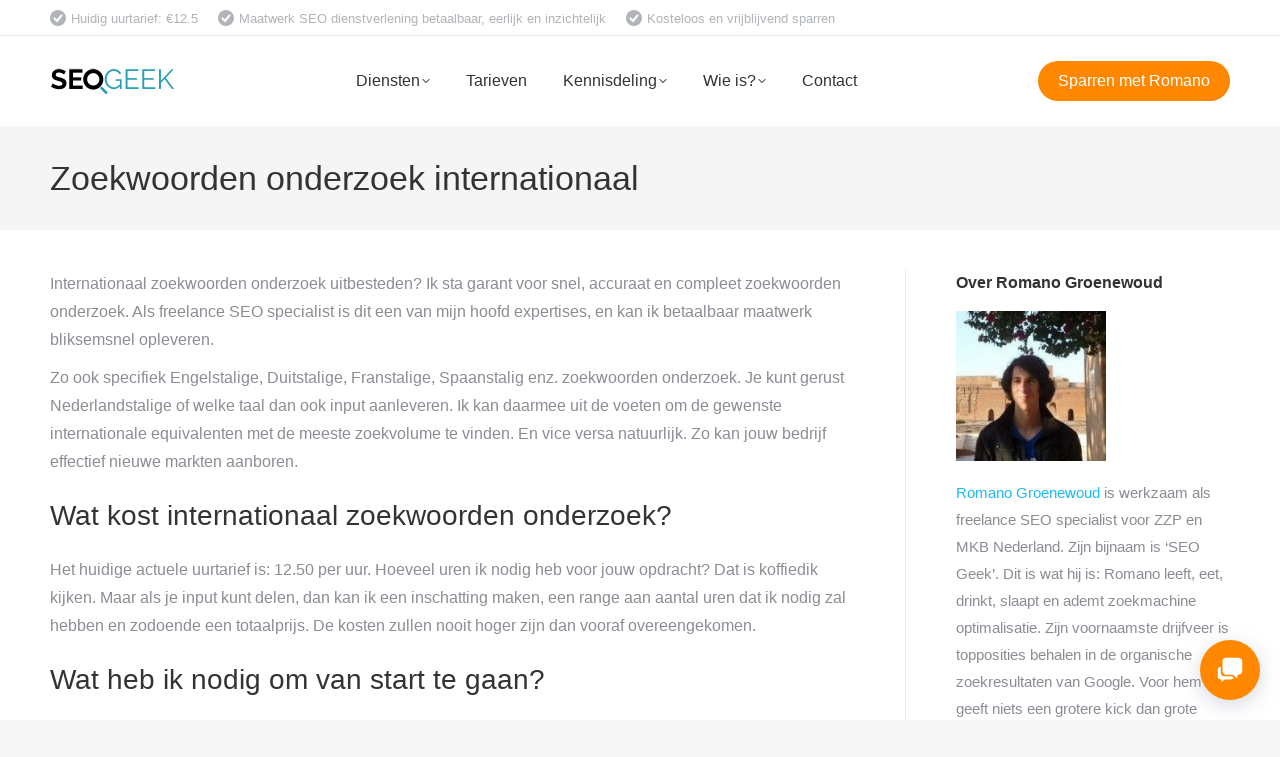

--- FILE ---
content_type: text/html; charset=UTF-8
request_url: https://seogeek.nl/internationaal-zoekwoorden-onderzoek
body_size: 30054
content:
<!DOCTYPE html>
<!--[if !(IE 6) | !(IE 7) | !(IE 8)  ]><!-->
<html lang="nl-NL" class="no-js" itemscope="itemscope" itemtype="http://schema.org/Article">
<!--<![endif]-->
<head>
	<meta charset="UTF-8" />
				<meta name="viewport" content="width=device-width, initial-scale=1, maximum-scale=1, user-scalable=0"/>
			<meta name="theme-color" content="#1ebbf0"/>	<link rel="profile" href="https://gmpg.org/xfn/11" />
	<meta name='robots' content='index, follow, max-image-preview:large, max-snippet:-1, max-video-preview:-1' />

	<!-- This site is optimized with the Yoast SEO plugin v26.8 - https://yoast.com/product/yoast-seo-wordpress/ -->
	<title>Internationaal Zoekwoorden Onderzoek | Internationale Zoekwoordenonderzoek</title>
	<meta name="description" content="Zoekwoorden onderzoek Internationaal ➤ Betaalbaar maatwerk ✚ bliksemsnel opgeleverd. Uurtarief: € 12,50 voor zoekwoorden onderzoek." />
	<link rel="canonical" href="https://seogeek.nl/internationaal-zoekwoorden-onderzoek/" />
	<meta property="og:locale" content="nl_NL" />
	<meta property="og:type" content="article" />
	<meta property="og:title" content="Internationaal Zoekwoorden Onderzoek | Internationale Zoekwoordenonderzoek" />
	<meta property="og:description" content="Zoekwoorden onderzoek Internationaal ➤ Betaalbaar maatwerk ✚ bliksemsnel opgeleverd. Uurtarief: € 12,50 voor zoekwoorden onderzoek." />
	<meta property="og:url" content="https://seogeek.nl/internationaal-zoekwoorden-onderzoek/" />
	<meta property="article:publisher" content="https://www.facebook.com/seogeeknl" />
	<meta name="twitter:label1" content="Geschatte leestijd" />
	<meta name="twitter:data1" content="2 minuten" />
	<script type="application/ld+json" class="yoast-schema-graph">{"@context":"https://schema.org","@graph":[{"@type":"WebPage","@id":"https://seogeek.nl/internationaal-zoekwoorden-onderzoek/","url":"https://seogeek.nl/internationaal-zoekwoorden-onderzoek/","name":"Internationaal Zoekwoorden Onderzoek | Internationale Zoekwoordenonderzoek","isPartOf":{"@id":"https://seogeek.nl/#website"},"datePublished":"2023-03-23T16:09:23+00:00","description":"Zoekwoorden onderzoek Internationaal ➤ Betaalbaar maatwerk ✚ bliksemsnel opgeleverd. Uurtarief: € 12,50 voor zoekwoorden onderzoek.","breadcrumb":{"@id":"https://seogeek.nl/internationaal-zoekwoorden-onderzoek/#breadcrumb"},"inLanguage":"nl-NL","potentialAction":[{"@type":"ReadAction","target":["https://seogeek.nl/internationaal-zoekwoorden-onderzoek/"]}]},{"@type":"BreadcrumbList","@id":"https://seogeek.nl/internationaal-zoekwoorden-onderzoek/#breadcrumb","itemListElement":[{"@type":"ListItem","position":1,"name":"Home","item":"https://seogeek.nl/"},{"@type":"ListItem","position":2,"name":"Zoekwoorden onderzoek internationaal"}]},{"@type":"WebSite","@id":"https://seogeek.nl/#website","url":"https://seogeek.nl/","name":"","description":"","potentialAction":[{"@type":"SearchAction","target":{"@type":"EntryPoint","urlTemplate":"https://seogeek.nl/?s={search_term_string}"},"query-input":{"@type":"PropertyValueSpecification","valueRequired":true,"valueName":"search_term_string"}}],"inLanguage":"nl-NL"}]}</script>
	<!-- / Yoast SEO plugin. -->


<link rel='dns-prefetch' href='//cdn.cookiecode.nl' />
<link rel='dns-prefetch' href='//fonts.googleapis.com' />
<link rel="alternate" type="application/rss+xml" title=" &raquo; feed" href="https://seogeek.nl/feed/" />
<link rel="alternate" title="oEmbed (JSON)" type="application/json+oembed" href="https://seogeek.nl/wp-json/oembed/1.0/embed?url=https%3A%2F%2Fseogeek.nl%2Finternationaal-zoekwoorden-onderzoek" />
<link rel="alternate" title="oEmbed (XML)" type="text/xml+oembed" href="https://seogeek.nl/wp-json/oembed/1.0/embed?url=https%3A%2F%2Fseogeek.nl%2Finternationaal-zoekwoorden-onderzoek&#038;format=xml" />
		<style>
			.lazyload,
			.lazyloading {
				max-width: 100%;
			}
		</style>
		<script type="application/json;cc-config">{"flags":{}}</script>
<script src="https://cdn.cookiecode.nl/dist/latest.js" id="cookiecode-script-js"></script>
<script id="cookiecode-script-js-after">
document.addEventListener('click', function(event) {if (event.target.matches('.cookiecode-settings') || event.target.matches('.praivacy-settings')) {CookieCode.showSettings();}}, false);
//# sourceURL=cookiecode-script-js-after
</script>
<style id='wp-img-auto-sizes-contain-inline-css'>
img:is([sizes=auto i],[sizes^="auto," i]){contain-intrinsic-size:3000px 1500px}
/*# sourceURL=wp-img-auto-sizes-contain-inline-css */
</style>
<style id='wp-emoji-styles-inline-css'>

	img.wp-smiley, img.emoji {
		display: inline !important;
		border: none !important;
		box-shadow: none !important;
		height: 1em !important;
		width: 1em !important;
		margin: 0 0.07em !important;
		vertical-align: -0.1em !important;
		background: none !important;
		padding: 0 !important;
	}
/*# sourceURL=wp-emoji-styles-inline-css */
</style>
<style id='classic-theme-styles-inline-css'>
/*! This file is auto-generated */
.wp-block-button__link{color:#fff;background-color:#32373c;border-radius:9999px;box-shadow:none;text-decoration:none;padding:calc(.667em + 2px) calc(1.333em + 2px);font-size:1.125em}.wp-block-file__button{background:#32373c;color:#fff;text-decoration:none}
/*# sourceURL=/wp-includes/css/classic-themes.min.css */
</style>
<link rel='stylesheet' id='dashicons-css' href='https://seogeek.nl/wp-includes/css/dashicons.min.css?ver=d76eec85c8a014ab6d44e4aed9282d97' media='all' />
<link rel='stylesheet' id='admin-bar-css' href='https://seogeek.nl/wp-includes/css/admin-bar.min.css?ver=d76eec85c8a014ab6d44e4aed9282d97' media='all' />
<style id='admin-bar-inline-css'>

    /* Hide CanvasJS credits for P404 charts specifically */
    #p404RedirectChart .canvasjs-chart-credit {
        display: none !important;
    }
    
    #p404RedirectChart canvas {
        border-radius: 6px;
    }

    .p404-redirect-adminbar-weekly-title {
        font-weight: bold;
        font-size: 14px;
        color: #fff;
        margin-bottom: 6px;
    }

    #wpadminbar #wp-admin-bar-p404_free_top_button .ab-icon:before {
        content: "\f103";
        color: #dc3545;
        top: 3px;
    }
    
    #wp-admin-bar-p404_free_top_button .ab-item {
        min-width: 80px !important;
        padding: 0px !important;
    }
    
    /* Ensure proper positioning and z-index for P404 dropdown */
    .p404-redirect-adminbar-dropdown-wrap { 
        min-width: 0; 
        padding: 0;
        position: static !important;
    }
    
    #wpadminbar #wp-admin-bar-p404_free_top_button_dropdown {
        position: static !important;
    }
    
    #wpadminbar #wp-admin-bar-p404_free_top_button_dropdown .ab-item {
        padding: 0 !important;
        margin: 0 !important;
    }
    
    .p404-redirect-dropdown-container {
        min-width: 340px;
        padding: 18px 18px 12px 18px;
        background: #23282d !important;
        color: #fff;
        border-radius: 12px;
        box-shadow: 0 8px 32px rgba(0,0,0,0.25);
        margin-top: 10px;
        position: relative !important;
        z-index: 999999 !important;
        display: block !important;
        border: 1px solid #444;
    }
    
    /* Ensure P404 dropdown appears on hover */
    #wpadminbar #wp-admin-bar-p404_free_top_button .p404-redirect-dropdown-container { 
        display: none !important;
    }
    
    #wpadminbar #wp-admin-bar-p404_free_top_button:hover .p404-redirect-dropdown-container { 
        display: block !important;
    }
    
    #wpadminbar #wp-admin-bar-p404_free_top_button:hover #wp-admin-bar-p404_free_top_button_dropdown .p404-redirect-dropdown-container {
        display: block !important;
    }
    
    .p404-redirect-card {
        background: #2c3338;
        border-radius: 8px;
        padding: 18px 18px 12px 18px;
        box-shadow: 0 2px 8px rgba(0,0,0,0.07);
        display: flex;
        flex-direction: column;
        align-items: flex-start;
        border: 1px solid #444;
    }
    
    .p404-redirect-btn {
        display: inline-block;
        background: #dc3545;
        color: #fff !important;
        font-weight: bold;
        padding: 5px 22px;
        border-radius: 8px;
        text-decoration: none;
        font-size: 17px;
        transition: background 0.2s, box-shadow 0.2s;
        margin-top: 8px;
        box-shadow: 0 2px 8px rgba(220,53,69,0.15);
        text-align: center;
        line-height: 1.6;
    }
    
    .p404-redirect-btn:hover {
        background: #c82333;
        color: #fff !important;
        box-shadow: 0 4px 16px rgba(220,53,69,0.25);
    }
    
    /* Prevent conflicts with other admin bar dropdowns */
    #wpadminbar .ab-top-menu > li:hover > .ab-item,
    #wpadminbar .ab-top-menu > li.hover > .ab-item {
        z-index: auto;
    }
    
    #wpadminbar #wp-admin-bar-p404_free_top_button:hover > .ab-item {
        z-index: 999998 !important;
    }
    
/*# sourceURL=admin-bar-inline-css */
</style>
<link rel='stylesheet' id='contact-form-7-css' href='https://seogeek.nl/wp-content/plugins/contact-form-7/includes/css/styles.css?ver=6.1.4' media='all' />
<link rel='stylesheet' id='css3_grid_font_yanone-css' href='https://fonts.googleapis.com/css?family=Yanone+Kaffeesatz&#038;ver=d76eec85c8a014ab6d44e4aed9282d97' media='all' />
<link rel='stylesheet' id='css3_grid_table1_style-css' href='https://seogeek.nl/wp-content/plugins/css3_web_pricing_tables_grids/table1/css3_grid_style.css?ver=d76eec85c8a014ab6d44e4aed9282d97' media='all' />
<link rel='stylesheet' id='css3_grid_table2_style-css' href='https://seogeek.nl/wp-content/plugins/css3_web_pricing_tables_grids/table2/css3_grid_style.css?ver=d76eec85c8a014ab6d44e4aed9282d97' media='all' />
<link rel='stylesheet' id='css3_grid_responsive-css' href='https://seogeek.nl/wp-content/plugins/css3_web_pricing_tables_grids/responsive.css?ver=d76eec85c8a014ab6d44e4aed9282d97' media='all' />
<link rel='stylesheet' id='social-widget-css' href='https://seogeek.nl/wp-content/plugins/social-media-widget/social_widget.css?ver=d76eec85c8a014ab6d44e4aed9282d97' media='all' />
<link rel='stylesheet' id='toc-screen-css' href='https://seogeek.nl/wp-content/plugins/table-of-contents-plus/screen.min.css?ver=2411.1' media='all' />
<link rel='stylesheet' id='rplg-css-css' href='https://seogeek.nl/wp-content/plugins/business-reviews-bundle/assets/css/rplg.css?ver=1.6' media='all' />
<link rel='stylesheet' id='swiper-css-css' href='https://seogeek.nl/wp-content/plugins/business-reviews-bundle/assets/css/swiper.min.css?ver=1.6' media='all' />
<link rel='stylesheet' id='eeb-css-frontend-css' href='https://seogeek.nl/wp-content/plugins/email-encoder-bundle/assets/css/style.css?ver=54d4eedc552c499c4a8d6b89c23d3df1' media='all' />
<link rel='stylesheet' id='the7-font-css' href='https://seogeek.nl/wp-content/themes/dt-the7/fonts/icomoon-the7-font/icomoon-the7-font.min.css?ver=14.2.0' media='all' />
<link rel='stylesheet' id='youtube-channel-gallery-css' href='https://seogeek.nl/wp-content/plugins/youtube-channel-gallery/styles.css?ver=d76eec85c8a014ab6d44e4aed9282d97' media='all' />
<link rel='stylesheet' id='jquery.magnific-popup-css' href='https://seogeek.nl/wp-content/plugins/youtube-channel-gallery/magnific-popup.css?ver=d76eec85c8a014ab6d44e4aed9282d97' media='all' />
<link rel='stylesheet' id='tablepress-default-css' href='https://seogeek.nl/wp-content/plugins/tablepress/css/build/default.css?ver=3.2.6' media='all' />
<link rel='stylesheet' id='dt-main-css' href='https://seogeek.nl/wp-content/themes/dt-the7/css/main.min.css?ver=14.2.0' media='all' />
<link rel='stylesheet' id='the7-custom-scrollbar-css' href='https://seogeek.nl/wp-content/themes/dt-the7/lib/custom-scrollbar/custom-scrollbar.min.css?ver=14.2.0' media='all' />
<link rel='stylesheet' id='the7-wpbakery-css' href='https://seogeek.nl/wp-content/themes/dt-the7/css/wpbakery.min.css?ver=14.2.0' media='all' />
<link rel='stylesheet' id='the7-css-vars-css' href='https://seogeek.nl/wp-content/uploads/the7-css/css-vars.css?ver=6d5838b1aa38' media='all' />
<link rel='stylesheet' id='dt-custom-css' href='https://seogeek.nl/wp-content/uploads/the7-css/custom.css?ver=6d5838b1aa38' media='all' />
<link rel='stylesheet' id='dt-media-css' href='https://seogeek.nl/wp-content/uploads/the7-css/media.css?ver=6d5838b1aa38' media='all' />
<link rel='stylesheet' id='the7-mega-menu-css' href='https://seogeek.nl/wp-content/uploads/the7-css/mega-menu.css?ver=6d5838b1aa38' media='all' />
<link rel='stylesheet' id='style-css' href='https://seogeek.nl/wp-content/themes/dt-the7/style.css?ver=14.2.0' media='all' />
<script src="https://seogeek.nl/wp-includes/js/jquery/jquery.min.js?ver=3.7.1" id="jquery-core-js"></script>
<script src="https://seogeek.nl/wp-includes/js/jquery/jquery-migrate.min.js?ver=3.4.1" id="jquery-migrate-js"></script>
<script src="https://seogeek.nl/wp-content/plugins/business-reviews-bundle/assets/js/wpac-time.js?ver=1.6" id="brb-wpac-time-js-js"></script>
<script src="https://seogeek.nl/wp-content/plugins/business-reviews-bundle/assets/js/blazy.min.js?ver=1.6" id="blazy-js-js"></script>
<script src="https://seogeek.nl/wp-content/plugins/business-reviews-bundle/assets/js/swiper.min.js?ver=1.6" id="swiper-js-js"></script>
<script src="https://seogeek.nl/wp-content/plugins/business-reviews-bundle/assets/js/rplg.js?ver=1.6" id="rplg-js-js"></script>
<script src="https://seogeek.nl/wp-content/plugins/email-encoder-bundle/assets/js/custom.js?ver=2c542c9989f589cd5318f5cef6a9ecd7" id="eeb-js-frontend-js"></script>
<script id="dt-above-fold-js-extra">
var dtLocal = {"themeUrl":"https://seogeek.nl/wp-content/themes/dt-the7","passText":"To view this protected post, enter the password below:","moreButtonText":{"loading":"Laden\u2026","loadMore":"Laadt meer"},"postID":"7138","ajaxurl":"https://seogeek.nl/wp-admin/admin-ajax.php","REST":{"baseUrl":"https://seogeek.nl/wp-json/the7/v1","endpoints":{"sendMail":"/send-mail"}},"contactMessages":{"required":"Een of meer invoervelden hebben een foutmelding. Probeert het nogmaals.","terms":"Please accept the privacy policy.","fillTheCaptchaError":"Please, fill the captcha."},"captchaSiteKey":"6Lf1MMgZAAAAAIr6wWYkPTCrSA4m8i-sUPoE0Ujb","ajaxNonce":"51d77ce950","pageData":{"type":"page","template":"page","layout":null},"themeSettings":{"smoothScroll":"off","lazyLoading":false,"desktopHeader":{"height":90},"ToggleCaptionEnabled":"disabled","ToggleCaption":"Navigation","floatingHeader":{"showAfter":94,"showMenu":true,"height":60,"logo":{"showLogo":true,"html":"\u003Cimg class=\" preload-me\" src=\"https://seogeek.nl/wp-content/uploads/2020/08/SEO-Specialist.png\" srcset=\"https://seogeek.nl/wp-content/uploads/2020/08/SEO-Specialist.png 125w, https://seogeek.nl/wp-content/uploads/2020/08/SEO-Specialist.png 125w\" width=\"125\" height=\"27\"   sizes=\"125px\" alt=\"\" /\u003E","url":"https://seogeek.nl/"}},"topLine":{"floatingTopLine":{"logo":{"showLogo":false,"html":""}}},"mobileHeader":{"firstSwitchPoint":992,"secondSwitchPoint":778,"firstSwitchPointHeight":60,"secondSwitchPointHeight":60,"mobileToggleCaptionEnabled":"disabled","mobileToggleCaption":"Menu"},"stickyMobileHeaderFirstSwitch":{"logo":{"html":"\u003Cimg class=\" preload-me\" src=\"https://seogeek.nl/wp-content/uploads/2020/08/SEO-Specialist.png\" srcset=\"https://seogeek.nl/wp-content/uploads/2020/08/SEO-Specialist.png 125w, https://seogeek.nl/wp-content/uploads/2020/08/SEO-Specialist.png 125w\" width=\"125\" height=\"27\"   sizes=\"125px\" alt=\"\" /\u003E"}},"stickyMobileHeaderSecondSwitch":{"logo":{"html":"\u003Cimg class=\" preload-me\" src=\"https://seogeek.nl/wp-content/uploads/2020/08/SEO-Specialist.png\" srcset=\"https://seogeek.nl/wp-content/uploads/2020/08/SEO-Specialist.png 125w, https://seogeek.nl/wp-content/uploads/2020/08/SEO-Specialist.png 125w\" width=\"125\" height=\"27\"   sizes=\"125px\" alt=\"\" /\u003E"}},"sidebar":{"switchPoint":992},"boxedWidth":"1280px"},"VCMobileScreenWidth":"768"};
var dtShare = {"shareButtonText":{"facebook":"Share on Facebook","twitter":"Share on X","pinterest":"Pin it","linkedin":"Share on Linkedin","whatsapp":"Share on Whatsapp"},"overlayOpacity":"85"};
//# sourceURL=dt-above-fold-js-extra
</script>
<script src="https://seogeek.nl/wp-content/themes/dt-the7/js/above-the-fold.min.js?ver=14.2.0" id="dt-above-fold-js"></script>
<link rel="https://api.w.org/" href="https://seogeek.nl/wp-json/" /><link rel="alternate" title="JSON" type="application/json" href="https://seogeek.nl/wp-json/wp/v2/pages/7138" /><link rel="EditURI" type="application/rsd+xml" title="RSD" href="https://seogeek.nl/xmlrpc.php?rsd" />

<link rel='shortlink' href='https://seogeek.nl/?p=7138' />
<!-- HFCM by 99 Robots - Snippet # 1: FAQ -->
<script type="application/ld+json">
{
  "@context": "https://schema.org",
  "@type": "FAQPage",
  "mainEntity": [{
    "@type": "Question",
    "name": "Wat is SEO?",
    "acceptedAnswer": {
      "@type": "Answer",
      "text": "SEO is de kunst van het behalen van een hogere positie voor een website in de organische zoekresultaten van zoekmachines zoals Google, Microsoft Bing en Duck Duck Go."
    }
  },{
    "@type": "Question",
    "name": "Wat kost SEO?",
    "acceptedAnswer": {
      "@type": "Answer",
      "text": "Het uurtarief van de gemiddelde SEO specialist werkzaam voor een bureau zal toch al gauw rond de 80 Euro liggen. Werk je met een freelancer of een ZZP’er dan kan dit vele malen lager liggen. Ikzelf bereken 12.5 per uur voor mijn diensten in abonnement vorm."
    }
  },{
    "@type": "Question",
    "name": "SEO zelf doen of uitbesteden?",
    "acceptedAnswer": {
      "@type": "Answer",
      "text": "Waarom zou je SEO begeleiding nodig hebben? SEO is een zeer complex vakgebied en is constant aan verandering onderhevig. Als drukke ondernemer heb je simpelweg de tijd niet om op de hoogte te blijven van alle zoekmachine optimalisatie ontwikkelingen.

Zelfs als je als manager of marketing medewerker zijnde een SEO opleiding hebt gevolgd bij reputabele aanbieders zoals SEOguru, Karel Geenen of Yoast Academy is SEO nog steeds een uitermate gecompliceerd speelveld. De verschillende facetten van SEO, zoals technische SEO, SEO-vriendelijke teksten, zoekwoorden onderzoek, competitie analyse en met name linkbuilding zijn bijna weer vakgebieden op zichzelf die specialisatie verdienen."
    }
  },{
    "@type": "Question",
    "name": "Waar bestaat SEO uit?",
    "acceptedAnswer": {
      "@type": "Answer",
      "text": "Het takenpakket van een SEO specialist is grofweg in te delen in de volgende punten:

a) Zoekwoorden onderzoek
Met tools als Ahrefs en SEMrush, maar ook de zoekwoordplan tool van Google Ads kan men vernemen op welke steekwoorden de doelgroep precies zoekt (en hoe vaak). Belangrijk om prioriteren voor welke termen men webpagina’s van de website wilt laten optimaliseren. Dit onderdeel is echte marketing.

b) On-page optimalisatie
Dit omvat het optimaal invullen van de website inhoud en bepaalde instellingen naar gelang het eerder genoemde zoekwoorden onderzoek. Belangrijke instelllingen voor SEO zijn bijvoorbeeld de zogenaamde title tag (wat je in de browser balk ziet), de bestandsnamen en alt tags van afbeeldingen en meta beschrijvingen. Dit onderdeel is eigenlijk meer administratief van aard.

c) Content (inhoud)
In sommige gevallen komen SEO specialisten ook op te proppen met (nieuwe) inhoud. Dit om voor nieuwe zoektermen te gaan rangschikken. Hier komt natuurlijk enige creativiteit bij kijken. Er is hier enige overlap met het werk van een toegewijde tekstschrijver.

d) Techniek
Denk aan de validiteit van de HTML code van de website, maar ook de laadtijd, zogenaamde structured data. Dit is meer technisch. Er is hier enige overlap met de taken van een web ontwikkelaar/webdesigner.

e) Linkprofiel ontwikkeling
Dit omvat het aantrekken van verwijzingen van derde websites. Dit is het onderdeel waar Google groot op geworden is, webpagina’s worden niet alleen gepositioneerd op basis van de inhoud, maar ook de autoriteit die zij hebben. Bijvoorbeeld als ik iets meld over gezond eten, dan neemt vrijwel niemand dat serieus. Als Voedingscentrum dezelfde inhoud publiceert, dan besteden mensen (en dus ook zoekmachines) daar beduidend meer aandacht aan. Thematische autoriteit, gemeten door aantal en kwaliteit verwijzingen van derde partijen in jouw vakgebied is dus zeker een belangrijke factor. Dit onderdeel van SEO is meer netwerken. Al kan gezegd worden dat indien men uitmuntende inhoud publiceert op de website, dat de links (verwijzingen) vanzelf zullen volgen."
    }
  },{
    "@type": "Question",
    "name": "Wat is een SEO specialist?",
    "acceptedAnswer": {
      "@type": "Answer",
      "text": "Een SEO specialist is een internet marketing professional die zich toegelegd heeft op de vindbaarheid van digitale media in de organische (onbetaalde) zoekresultaten van zoekmachines. Een goede SEO specialist helpt zijn of haar klanten om hoog in de zoekresultaten te komen. En zodoende de website in kwestie aan meer bezoekers en hopelijk verkoop (conversie) en dus omzet."
    }
  },{
    "@type": "Question",
    "name": "Wat is het verschil met een SEA specialist?",
    "acceptedAnswer": {
      "@type": "Answer",
      "text": "SEA staat voor search engine advertising en dit houdt in dat er geadverteerd wordt in de sectie betaalde zoekresultaten. Dit gaat vrijwel altijd via een betalen per klik (CPC) model. Voor iedere klik betaalt de adverteerder.

De meeste SEO specialisten kunnen ook prima uit de voeten met SEA. Het beste is als een en dezelfde persoon SEO en SEA bekwaam is, om zodoende een goed overzicht te hebben van het zoekmachine marketing speelveld. Mogelijke synergieën te kunnen benutten en/of juist kannibalisatie tussen deze twee marketingkanalen te voorkomen. Ik zie wel dat beide speelvelden beduidend complexer worden en dus steeds meer specialiteit vereisen. Het wordt steeds lastiger om tegelijkertijd alle ins en outs te weten van beide vakgebieden. Maar het is zeker raadzaam om in ieder geval een basis aan kennis op te bouwen in beide."
    }
  }]
}
</script>
<!-- /end HFCM by 99 Robots -->
<!-- HFCM by 99 Robots - Snippet # 2: Reviews en price -->
<script type="application/ld+json">
{
  "@context": "https://schema.org/", 
  "@type": "Product", 
  "name": "SEO campagne",
  "image": "https://seogeek.nl/wp-content/uploads/2022/11/Romano-Groenewoud.jpg",
  "description": "Holistische SEO dienst",
  "brand": {
    "@type": "Brand",
    "name": "Romano Groenewoud"
  },
  "offers": {
    "@type": "Offer",
    "url": "https://seogeek.nl/",
    "priceCurrency": "EUR",
    "price": "12.5",
		"priceValidUntil": "2100-01-31",
    "availability": "https://schema.org/OnlineOnly"
  },
  "aggregateRating": {
    "@type": "AggregateRating",
    "ratingValue": "4.9",
    "bestRating": "5",
    "worstRating": "1",
    "ratingCount": "29"
  }
}
</script>
<!-- /end HFCM by 99 Robots -->

<meta itemprop="name" content="Zoekwoorden onderzoek internationaal" />
<meta itemprop="dateModified" content="2023-03-23T16:09:23Z" />
<meta itemprop="url" content="https://seogeek.nl/internationaal-zoekwoorden-onderzoek" />
<meta itemprop="author" content="Romano Groenewoud" />
<meta property="og:type" content="article" />
<meta property="fb:admins" content="150467171802488" />
<meta property="og:title" content="Zoekwoorden onderzoek internationaal" />
<meta property="og:url" content="https://seogeek.nl/internationaal-zoekwoorden-onderzoek" />
<meta property="og:updated_time" content="2023-03-23T16:09:23Z" />
<meta property="twitter:card" content="summary" />
<meta property="twitter:site" content="@seogeeknl" />
<meta property="twitter:creator" content="@seogeeknl" />
<meta property="twitter:title" content="Zoekwoorden onderzoek internationaal" />
<meta property="twitter:url" content="https://seogeek.nl/internationaal-zoekwoorden-onderzoek" />
<script type="text/javascript">
(function(url){
	if(/(?:Chrome\/26\.0\.1410\.63 Safari\/537\.31|WordfenceTestMonBot)/.test(navigator.userAgent)){ return; }
	var addEvent = function(evt, handler) {
		if (window.addEventListener) {
			document.addEventListener(evt, handler, false);
		} else if (window.attachEvent) {
			document.attachEvent('on' + evt, handler);
		}
	};
	var removeEvent = function(evt, handler) {
		if (window.removeEventListener) {
			document.removeEventListener(evt, handler, false);
		} else if (window.detachEvent) {
			document.detachEvent('on' + evt, handler);
		}
	};
	var evts = 'contextmenu dblclick drag dragend dragenter dragleave dragover dragstart drop keydown keypress keyup mousedown mousemove mouseout mouseover mouseup mousewheel scroll'.split(' ');
	var logHuman = function() {
		if (window.wfLogHumanRan) { return; }
		window.wfLogHumanRan = true;
		var wfscr = document.createElement('script');
		wfscr.type = 'text/javascript';
		wfscr.async = true;
		wfscr.src = url + '&r=' + Math.random();
		(document.getElementsByTagName('head')[0]||document.getElementsByTagName('body')[0]).appendChild(wfscr);
		for (var i = 0; i < evts.length; i++) {
			removeEvent(evts[i], logHuman);
		}
	};
	for (var i = 0; i < evts.length; i++) {
		addEvent(evts[i], logHuman);
	}
})('//seogeek.nl/?wordfence_lh=1&hid=80305F46B733BFCF1A94C36D85FDA2CC');
</script>		<script>
			document.documentElement.className = document.documentElement.className.replace('no-js', 'js');
		</script>
				<style>
			.no-js img.lazyload {
				display: none;
			}

			figure.wp-block-image img.lazyloading {
				min-width: 150px;
			}

			.lazyload,
			.lazyloading {
				--smush-placeholder-width: 100px;
				--smush-placeholder-aspect-ratio: 1/1;
				width: var(--smush-image-width, var(--smush-placeholder-width)) !important;
				aspect-ratio: var(--smush-image-aspect-ratio, var(--smush-placeholder-aspect-ratio)) !important;
			}

						.lazyload, .lazyloading {
				opacity: 0;
			}

			.lazyloaded {
				opacity: 1;
				transition: opacity 400ms;
				transition-delay: 0ms;
			}

					</style>
		<meta name="generator" content="Powered by WPBakery Page Builder - drag and drop page builder for WordPress."/>
<link rel="icon" href="https://seogeek.nl/wp-content/uploads/2020/08/SEOgeek-SEO-Bureau-16x16-1.png" type="image/png" sizes="16x16"/><link rel="icon" href="https://seogeek.nl/wp-content/uploads/2020/08/SEOgeek-SEO-Bureau-32x32-1.png" type="image/png" sizes="32x32"/><link rel="apple-touch-icon" href="https://seogeek.nl/wp-content/uploads/2020/08/SEOgeek-SEO-Bureau-60x60-1.png"><link rel="apple-touch-icon" sizes="76x76" href="https://seogeek.nl/wp-content/uploads/2020/08/SEOgeek-SEO-Bureau-76x76-1.png"><link rel="apple-touch-icon" sizes="120x120" href="https://seogeek.nl/wp-content/uploads/2020/08/SEOgeek-SEO-Bureau-120x120-1.png"><link rel="apple-touch-icon" sizes="152x152" href="https://seogeek.nl/wp-content/uploads/2020/08/SEOgeek-SEO-Bureau-152x152-1.png"><noscript><style> .wpb_animate_when_almost_visible { opacity: 1; }</style></noscript><style id='the7-custom-inline-css' type='text/css'>
.sub-nav .menu-item i.fa,
.sub-nav .menu-item i.fas,
.sub-nav .menu-item i.far,
.sub-nav .menu-item i.fab {
	text-align: center;
	width: 1.25em;
}

a {
  text-decoration: none;
}

.scroll-top {
	display:none;
}

#main {
    padding: 40px 0 70px 0;
}

.widget-title {
	font-weight: bold;
}

.borderradius22 {
border-radius: 22px;
}

input[type="submit"]:not([name="update_cart"]):not(.woocommerce-widget-layered-nav-dropdown__submit), .post-password-form input[type="submit"], .mc4wp-form input[type="submit"], div.mc4wp-form button[type="submit"], .tml-submit-wrap input[type="submit"], .wpcf7-form input[type="submit"] {
	border-width: 0px;
}
</style>
</head>
<body data-rsssl=1 id="the7-body" class="wp-singular page-template-default page page-id-7138 wp-embed-responsive wp-theme-dt-the7 dt-responsive-on right-mobile-menu-close-icon ouside-menu-close-icon mobile-hamburger-close-bg-enable mobile-hamburger-close-bg-hover-enable  fade-medium-mobile-menu-close-icon fade-medium-menu-close-icon accent-gradient srcset-enabled btn-flat custom-btn-color custom-btn-hover-color phantom-sticky phantom-shadow-decoration phantom-main-logo-on sticky-mobile-header top-header first-switch-logo-left first-switch-menu-right second-switch-logo-left second-switch-menu-right right-mobile-menu layzr-loading-on popup-message-style the7-ver-14.2.0 wpb-js-composer js-comp-ver-6.6.0.1 vc_responsive">
<!-- The7 14.2.0 -->

<div id="page" >
	<a class="skip-link screen-reader-text" href="#content">Skip to content</a>

<div class="masthead inline-header center widgets full-height shadow-mobile-header-decoration small-mobile-menu-icon dt-parent-menu-clickable show-sub-menu-on-hover" >

	<div class="top-bar full-width-line top-bar-line-hide">
	<div class="top-bar-bg" ></div>
	<div class="left-widgets mini-widgets"><span class="mini-contacts phone show-on-desktop in-top-bar-left in-menu-second-switch"><i class="fa-fw dt-icon-the7-misc-017"></i>Huidig uurtarief: €12.5 </span><span class="mini-contacts multipurpose_2 show-on-desktop near-logo-first-switch in-menu-second-switch"><i class="fa-fw dt-icon-the7-misc-017"></i>Maatwerk SEO dienstverlening betaalbaar, eerlijk en inzichtelijk</span><span class="mini-contacts multipurpose_3 show-on-desktop near-logo-first-switch in-menu-second-switch"><i class="fa-fw dt-icon-the7-misc-017"></i>Kosteloos en vrijblijvend sparren</span></div><div class="mini-widgets right-widgets"></div></div>

	<header class="header-bar" role="banner">

		<div class="branding">
	<div id="site-title" class="assistive-text"></div>
	<div id="site-description" class="assistive-text"></div>
	<a class="same-logo" href="https://seogeek.nl/"><img class="preload-me lazyload" data-src="https://seogeek.nl/wp-content/uploads/2020/08/SEO-Specialist.png" data-srcset="https://seogeek.nl/wp-content/uploads/2020/08/SEO-Specialist.png 125w, https://seogeek.nl/wp-content/uploads/2020/08/SEO-Specialist.png 125w" width="125" height="27"   data-sizes="125px" alt="" src="[data-uri]" style="--smush-placeholder-width: 125px; --smush-placeholder-aspect-ratio: 125/27;" /></a></div>

		<ul id="primary-menu" class="main-nav underline-decoration l-to-r-line level-arrows-on outside-item-remove-margin"><li class="menu-item menu-item-type-custom menu-item-object-custom menu-item-has-children menu-item-164 first has-children depth-0"><a href='https://seogeek.nl/zoekmachine-optimalisatie-diensten' data-level='1' aria-haspopup='true' aria-expanded='false'><span class="menu-item-text"><span class="menu-text">Diensten</span></span></a><ul class="sub-nav gradient-hover hover-style-bg level-arrows-on" role="group"><li class="menu-item menu-item-type-post_type menu-item-object-page menu-item-has-children menu-item-167 first has-children depth-1"><a href='https://seogeek.nl/seo-diensten/' data-level='2' aria-haspopup='true' aria-expanded='false'><span class="menu-item-text"><span class="menu-text">Holistisch</span></span></a><ul class="sub-nav gradient-hover hover-style-bg level-arrows-on" role="group"><li class="menu-item menu-item-type-custom menu-item-object-custom menu-item-5970 first depth-2"><a href='https://seogeek.nl/seo-pakketten' data-level='3'><span class="menu-item-text"><span class="menu-text">Pakketten</span></span></a></li> </ul></li> <li class="menu-item menu-item-type-post_type menu-item-object-page menu-item-has-children menu-item-3671 has-children depth-1"><a href='https://seogeek.nl/gratis-seo-scan' data-level='2' aria-haspopup='true' aria-expanded='false'><span class="menu-item-text"><span class="menu-text">Audit</span></span></a><ul class="sub-nav gradient-hover hover-style-bg level-arrows-on" role="group"><li class="menu-item menu-item-type-custom menu-item-object-custom menu-item-6018 first depth-2"><a href='https://seogeek.nl/seo-quickscan' data-level='3'><span class="menu-item-text"><span class="menu-text">SEO quickscan</span></span></a></li> </ul></li> <li class="menu-item menu-item-type-post_type menu-item-object-page menu-item-has-children menu-item-169 has-children depth-1"><a href='https://seogeek.nl/seo-advies/' data-level='2' aria-haspopup='true' aria-expanded='false'><span class="menu-item-text"><span class="menu-text">Consultancy</span></span></a><ul class="sub-nav gradient-hover hover-style-bg level-arrows-on" role="group"><li class="menu-item menu-item-type-custom menu-item-object-custom menu-item-6019 first depth-2"><a href='https://seogeek.nl/beste-online-seo-coaching' data-level='3'><span class="menu-item-text"><span class="menu-text">SEO coaching</span></span></a></li> </ul></li> <li class="menu-item menu-item-type-post_type menu-item-object-page menu-item-168 depth-1"><a href='https://seogeek.nl/linkbuilding-diensten' data-level='2'><span class="menu-item-text"><span class="menu-text">Linkprofiel ontwikkeling</span></span></a></li> <li class="menu-item menu-item-type-custom menu-item-object-custom menu-item-has-children menu-item-3658 has-children depth-1"><a href='https://seogeek.nl/lokale-seo' data-level='2' aria-haspopup='true' aria-expanded='false'><span class="menu-item-text"><span class="menu-text">Lokaal</span></span></a><ul class="sub-nav gradient-hover hover-style-bg level-arrows-on" role="group"><li class="menu-item menu-item-type-custom menu-item-object-custom menu-item-3659 first depth-2"><a href='https://seogeek.nl/seo-rotterdam' data-level='3'><span class="menu-item-text"><span class="menu-text">Rotterdam</span></span></a></li> <li class="menu-item menu-item-type-post_type menu-item-object-page menu-item-3720 depth-2"><a href='https://seogeek.nl/seo-amsterdam' data-level='3'><span class="menu-item-text"><span class="menu-text">Amsterdam</span></span></a></li> </ul></li> <li class="menu-item menu-item-type-post_type menu-item-object-page menu-item-3754 depth-1"><a href='https://seogeek.nl/internationale-seo' data-level='2'><span class="menu-item-text"><span class="menu-text">Internationaal</span></span></a></li> <li class="menu-item menu-item-type-post_type menu-item-object-page menu-item-7429 depth-1"><a href='https://seogeek.nl/seo-voor-ai' data-level='2'><span class="menu-item-text"><span class="menu-text">SEO voor AI (GEO) 🤖</span></span></a></li> </ul></li> <li class="menu-item menu-item-type-custom menu-item-object-custom menu-item-5990 depth-0"><a href='https://seogeek.nl/tarieven-seo' data-level='1'><span class="menu-item-text"><span class="menu-text">Tarieven</span></span></a></li> <li class="menu-item menu-item-type-custom menu-item-object-custom menu-item-has-children menu-item-2177 has-children depth-0"><a href='https://seogeek.nl/kennisdeling/' rel='nofollow' data-level='1' aria-haspopup='true' aria-expanded='false'><span class="menu-item-text"><span class="menu-text">Kennisdeling</span></span></a><ul class="sub-nav gradient-hover hover-style-bg level-arrows-on" role="group"><li class="menu-item menu-item-type-post_type menu-item-object-page menu-item-1577 first depth-1"><a href='https://seogeek.nl/blog/' data-level='2'><span class="menu-item-text"><span class="menu-text">Blog</span></span></a></li> <li class="menu-item menu-item-type-custom menu-item-object-custom menu-item-has-children menu-item-2237 has-children depth-1"><a href='https://seogeek.nl/handleidingen/' rel='nofollow' data-level='2' aria-haspopup='true' aria-expanded='false'><span class="menu-item-text"><span class="menu-text">Handleidingen</span></span></a><ul class="sub-nav gradient-hover hover-style-bg level-arrows-on" role="group"><li class="menu-item menu-item-type-custom menu-item-object-custom menu-item-has-children menu-item-3924 first has-children depth-2"><a href='https://seogeek.nl/dummies' data-level='3' aria-haspopup='true' aria-expanded='false'><span class="menu-item-text"><span class="menu-text">SEO</span></span></a><ul class="sub-nav gradient-hover hover-style-bg level-arrows-on" role="group"><li class="menu-item menu-item-type-post_type menu-item-object-page menu-item-2178 first depth-3"><a href='https://seogeek.nl/kennisbank' data-level='4'><span class="menu-item-text"><span class="menu-text">Terminologie</span></span></a></li> <li class="menu-item menu-item-type-custom menu-item-object-custom menu-item-2245 depth-3"><a href='https://www.higherlevel.nl/extra/columns/view/571' target='_blank' rel='nofollow' data-level='4'><span class="menu-item-text"><span class="menu-text">Zoekwoorden Onderzoek</span></span></a></li> <li class="menu-item menu-item-type-custom menu-item-object-custom menu-item-2238 depth-3"><a href='https://www.webwinkelforum.nl/viewtopic.php?t=13279' target='_blank' rel='nofollow' data-level='4'><span class="menu-item-text"><span class="menu-text">On-Page I (Beginners)</span></span></a></li> <li class="menu-item menu-item-type-custom menu-item-object-custom menu-item-3923 depth-3"><a href='https://mediaweb.nl/blog/de-evolutie-van-on-page-seo/' target='_blank' rel='nofollow' data-level='4'><span class="menu-item-text"><span class="menu-text">On-Page II (Gevorderden)</span></span></a></li> <li class="menu-item menu-item-type-custom menu-item-object-custom menu-item-2258 depth-3"><a href='https://seogeek.nl/content' data-level='4'><span class="menu-item-text"><span class="menu-text">Content</span></span></a></li> <li class="menu-item menu-item-type-custom menu-item-object-custom menu-item-2401 depth-3"><a href='https://seogeek.nl/linkbuilding-gids/' data-level='4'><span class="menu-item-text"><span class="menu-text">Linkbuilding</span></span></a></li> <li class="menu-item menu-item-type-custom menu-item-object-custom menu-item-2310 depth-3"><a href='https://www.frankwatching.com/archive/2016/09/27/een-seo-audit-uitvoeren-zo-doe-je-dat-how-to/' target='_blank' rel='nofollow' data-level='4'><span class="menu-item-text"><span class="menu-text">Audit</span></span></a></li> <li class="menu-item menu-item-type-custom menu-item-object-custom menu-item-2355 depth-3"><a href='https://seogeek.nl/strategie' data-level='4'><span class="menu-item-text"><span class="menu-text">Strategie</span></span></a></li> <li class="menu-item menu-item-type-custom menu-item-object-custom menu-item-2441 depth-3"><a href='https://seogeek.nl/competitie-analyse' data-level='4'><span class="menu-item-text"><span class="menu-text">Competitie Analyse</span></span></a></li> <li class="menu-item menu-item-type-custom menu-item-object-custom menu-item-2495 depth-3"><a href='https://seogeek.nl/technische-seo/' data-level='4'><span class="menu-item-text"><span class="menu-text">Technisch</span></span></a></li> <li class="menu-item menu-item-type-custom menu-item-object-custom menu-item-2356 depth-3"><a href='https://seogeek.nl/Ranking-Factoren' data-level='4'><span class="menu-item-text"><span class="menu-text">Rankingfactoren</span></span></a></li> </ul></li> <li class="menu-item menu-item-type-custom menu-item-object-custom menu-item-has-children menu-item-2239 has-children depth-2"><a href='https://seogeek.nl/Digital-Nomad' data-level='3' aria-haspopup='true' aria-expanded='false'><span class="menu-item-text"><span class="menu-text">Digitale Nomade</span></span></a><ul class="sub-nav gradient-hover hover-style-bg level-arrows-on" role="group"><li class="menu-item menu-item-type-custom menu-item-object-custom menu-item-3925 first depth-3"><a href='https://www.frankwatching.com/archive/2015/04/14/digital-nomad-toolkit-effectief-plaatsonafhankelijk-werken-doe-je-zo/' target='_blank' rel='nofollow' data-level='4'><span class="menu-item-text"><span class="menu-text">Tools</span></span></a></li> <li class="menu-item menu-item-type-custom menu-item-object-custom menu-item-3926 depth-3"><a href='https://seogeek.nl/digitale-nomaden-administratie' rel='nofollow' data-level='4'><span class="menu-item-text"><span class="menu-text">BRP</span></span></a></li> <li class="menu-item menu-item-type-custom menu-item-object-custom menu-item-4570 depth-3"><a href='https://zeker.com/nieuws/hoe-moet-je-je-verzekeren-als-digital-nomad/' data-level='4'><span class="menu-item-text"><span class="menu-text">Verzekering</span></span></a></li> <li class="menu-item menu-item-type-custom menu-item-object-custom menu-item-4585 depth-3"><a href='https://www.nextens.nl/fiscale-praktijk/in-welke-hokje-van-de-belastingdienst-past-de-digital-nomad' data-level='4'><span class="menu-item-text"><span class="menu-text">Belasting</span></span></a></li> <li class="menu-item menu-item-type-post_type menu-item-object-post menu-item-4586 depth-3"><a href='https://seogeek.nl/digital-nomad-telefonie' data-level='4'><span class="menu-item-text"><span class="menu-text">Telefonie</span></span></a></li> <li class="menu-item menu-item-type-custom menu-item-object-custom menu-item-6028 depth-3"><a href='https://nomadnation.nl/alternatieve-digital-nomad-bestemmingen/' data-level='4'><span class="menu-item-text"><span class="menu-text">Bestemmingen</span></span></a></li> </ul></li> </ul></li> <li class="menu-item menu-item-type-custom menu-item-object-custom menu-item-has-children menu-item-2299 has-children depth-1"><a href='https://seogeek.nl/audio/' rel='nofollow' data-level='2' aria-haspopup='true' aria-expanded='false'><span class="menu-item-text"><span class="menu-text">Audio</span></span></a><ul class="sub-nav gradient-hover hover-style-bg level-arrows-on" role="group"><li class="menu-item menu-item-type-post_type menu-item-object-page menu-item-2326 first depth-2"><a href='https://seogeek.nl/radio/' rel='nofollow' data-level='3'><span class="menu-item-text"><span class="menu-text">Radio</span></span></a></li> <li class="menu-item menu-item-type-post_type menu-item-object-page menu-item-2297 depth-2"><a href='https://seogeek.nl/beste-seo-podcasts/' rel='nofollow' data-level='3'><span class="menu-item-text"><span class="menu-text">Podcast</span></span></a></li> </ul></li> <li class="menu-item menu-item-type-custom menu-item-object-custom menu-item-has-children menu-item-2246 has-children depth-1"><a href='https://seogeek.nl/video/' rel='nofollow' data-level='2' aria-haspopup='true' aria-expanded='false'><span class="menu-item-text"><span class="menu-text">Video</span></span></a><ul class="sub-nav gradient-hover hover-style-bg level-arrows-on" role="group"><li class="menu-item menu-item-type-post_type menu-item-object-page menu-item-2225 first depth-2"><a href='https://seogeek.nl/video-tutorials/' rel='nofollow' data-level='3'><span class="menu-item-text"><span class="menu-text">Video Tutorials</span></span></a></li> <li class="menu-item menu-item-type-post_type menu-item-object-page menu-item-2235 depth-2"><a href='https://seogeek.nl/vlogs/' rel='nofollow' data-level='3'><span class="menu-item-text"><span class="menu-text">Vlogs</span></span></a></li> </ul></li> <li class="menu-item menu-item-type-post_type menu-item-object-page menu-item-2316 depth-1"><a href='https://seogeek.nl/Print' rel='nofollow' data-level='2'><span class="menu-item-text"><span class="menu-text">Print</span></span></a></li> <li class="menu-item menu-item-type-post_type menu-item-object-page menu-item-4275 depth-1"><a href='https://seogeek.nl/web/' data-level='2'><span class="menu-item-text"><span class="menu-text">Web</span></span></a></li> </ul></li> <li class="menu-item menu-item-type-post_type menu-item-object-page menu-item-has-children menu-item-159 has-children depth-0"><a href='https://seogeek.nl/wie-is-seo-geek/' rel='nofollow' data-level='1' aria-haspopup='true' aria-expanded='false'><span class="menu-item-text"><span class="menu-text">Wie is?</span></span></a><ul class="sub-nav gradient-hover hover-style-bg level-arrows-on" role="group"><li class="menu-item menu-item-type-post_type menu-item-object-page menu-item-3500 first depth-1"><a href='https://seogeek.nl/onderscheidende-waarden/' rel='nofollow' data-level='2'><span class="menu-item-text"><span class="menu-text">Onderscheidende Waarden</span></span></a></li> <li class="menu-item menu-item-type-custom menu-item-object-custom menu-item-2535 depth-1"><a href='https://seogeek.nl/referenties/' rel='nofollow' data-level='2'><span class="menu-item-text"><span class="menu-text">Referenties</span></span></a></li> <li class="menu-item menu-item-type-post_type menu-item-object-page menu-item-2631 depth-1"><a href='https://seogeek.nl/in-de-media/' rel='nofollow' data-level='2'><span class="menu-item-text"><span class="menu-text">In de Media</span></span></a></li> </ul></li> <li class="menu-item menu-item-type-post_type menu-item-object-page menu-item-2618 last depth-0"><a href='https://seogeek.nl/contact/' rel='nofollow' data-level='1'><span class="menu-item-text"><span class="menu-text">Contact</span></span></a></li> </ul>
		<div class="mini-widgets"><a href="https://seogeek.nl/sparren-met-romano" class="microwidget-btn mini-button header-elements-button-1 show-on-desktop near-logo-first-switch in-menu-second-switch microwidget-btn-bg-on microwidget-btn-hover-bg-on disable-animation-bg border-off hover-border-off btn-icon-align-right" ><span>Sparren met Romano</span></a></div>
	</header>

</div>
<div role="navigation" aria-label="Main Menu" class="dt-mobile-header mobile-menu-show-divider">
	<div class="dt-close-mobile-menu-icon" aria-label="Close" role="button" tabindex="0"><div class="close-line-wrap"><span class="close-line"></span><span class="close-line"></span><span class="close-line"></span></div></div>	<ul id="mobile-menu" class="mobile-main-nav">
		<li class="menu-item menu-item-type-custom menu-item-object-custom menu-item-has-children menu-item-164 first has-children depth-0"><a href='https://seogeek.nl/zoekmachine-optimalisatie-diensten' data-level='1' aria-haspopup='true' aria-expanded='false'><span class="menu-item-text"><span class="menu-text">Diensten</span></span></a><ul class="sub-nav gradient-hover hover-style-bg level-arrows-on" role="group"><li class="menu-item menu-item-type-post_type menu-item-object-page menu-item-has-children menu-item-167 first has-children depth-1"><a href='https://seogeek.nl/seo-diensten/' data-level='2' aria-haspopup='true' aria-expanded='false'><span class="menu-item-text"><span class="menu-text">Holistisch</span></span></a><ul class="sub-nav gradient-hover hover-style-bg level-arrows-on" role="group"><li class="menu-item menu-item-type-custom menu-item-object-custom menu-item-5970 first depth-2"><a href='https://seogeek.nl/seo-pakketten' data-level='3'><span class="menu-item-text"><span class="menu-text">Pakketten</span></span></a></li> </ul></li> <li class="menu-item menu-item-type-post_type menu-item-object-page menu-item-has-children menu-item-3671 has-children depth-1"><a href='https://seogeek.nl/gratis-seo-scan' data-level='2' aria-haspopup='true' aria-expanded='false'><span class="menu-item-text"><span class="menu-text">Audit</span></span></a><ul class="sub-nav gradient-hover hover-style-bg level-arrows-on" role="group"><li class="menu-item menu-item-type-custom menu-item-object-custom menu-item-6018 first depth-2"><a href='https://seogeek.nl/seo-quickscan' data-level='3'><span class="menu-item-text"><span class="menu-text">SEO quickscan</span></span></a></li> </ul></li> <li class="menu-item menu-item-type-post_type menu-item-object-page menu-item-has-children menu-item-169 has-children depth-1"><a href='https://seogeek.nl/seo-advies/' data-level='2' aria-haspopup='true' aria-expanded='false'><span class="menu-item-text"><span class="menu-text">Consultancy</span></span></a><ul class="sub-nav gradient-hover hover-style-bg level-arrows-on" role="group"><li class="menu-item menu-item-type-custom menu-item-object-custom menu-item-6019 first depth-2"><a href='https://seogeek.nl/beste-online-seo-coaching' data-level='3'><span class="menu-item-text"><span class="menu-text">SEO coaching</span></span></a></li> </ul></li> <li class="menu-item menu-item-type-post_type menu-item-object-page menu-item-168 depth-1"><a href='https://seogeek.nl/linkbuilding-diensten' data-level='2'><span class="menu-item-text"><span class="menu-text">Linkprofiel ontwikkeling</span></span></a></li> <li class="menu-item menu-item-type-custom menu-item-object-custom menu-item-has-children menu-item-3658 has-children depth-1"><a href='https://seogeek.nl/lokale-seo' data-level='2' aria-haspopup='true' aria-expanded='false'><span class="menu-item-text"><span class="menu-text">Lokaal</span></span></a><ul class="sub-nav gradient-hover hover-style-bg level-arrows-on" role="group"><li class="menu-item menu-item-type-custom menu-item-object-custom menu-item-3659 first depth-2"><a href='https://seogeek.nl/seo-rotterdam' data-level='3'><span class="menu-item-text"><span class="menu-text">Rotterdam</span></span></a></li> <li class="menu-item menu-item-type-post_type menu-item-object-page menu-item-3720 depth-2"><a href='https://seogeek.nl/seo-amsterdam' data-level='3'><span class="menu-item-text"><span class="menu-text">Amsterdam</span></span></a></li> </ul></li> <li class="menu-item menu-item-type-post_type menu-item-object-page menu-item-3754 depth-1"><a href='https://seogeek.nl/internationale-seo' data-level='2'><span class="menu-item-text"><span class="menu-text">Internationaal</span></span></a></li> <li class="menu-item menu-item-type-post_type menu-item-object-page menu-item-7429 depth-1"><a href='https://seogeek.nl/seo-voor-ai' data-level='2'><span class="menu-item-text"><span class="menu-text">SEO voor AI (GEO) 🤖</span></span></a></li> </ul></li> <li class="menu-item menu-item-type-custom menu-item-object-custom menu-item-5990 depth-0"><a href='https://seogeek.nl/tarieven-seo' data-level='1'><span class="menu-item-text"><span class="menu-text">Tarieven</span></span></a></li> <li class="menu-item menu-item-type-custom menu-item-object-custom menu-item-has-children menu-item-2177 has-children depth-0"><a href='https://seogeek.nl/kennisdeling/' rel='nofollow' data-level='1' aria-haspopup='true' aria-expanded='false'><span class="menu-item-text"><span class="menu-text">Kennisdeling</span></span></a><ul class="sub-nav gradient-hover hover-style-bg level-arrows-on" role="group"><li class="menu-item menu-item-type-post_type menu-item-object-page menu-item-1577 first depth-1"><a href='https://seogeek.nl/blog/' data-level='2'><span class="menu-item-text"><span class="menu-text">Blog</span></span></a></li> <li class="menu-item menu-item-type-custom menu-item-object-custom menu-item-has-children menu-item-2237 has-children depth-1"><a href='https://seogeek.nl/handleidingen/' rel='nofollow' data-level='2' aria-haspopup='true' aria-expanded='false'><span class="menu-item-text"><span class="menu-text">Handleidingen</span></span></a><ul class="sub-nav gradient-hover hover-style-bg level-arrows-on" role="group"><li class="menu-item menu-item-type-custom menu-item-object-custom menu-item-has-children menu-item-3924 first has-children depth-2"><a href='https://seogeek.nl/dummies' data-level='3' aria-haspopup='true' aria-expanded='false'><span class="menu-item-text"><span class="menu-text">SEO</span></span></a><ul class="sub-nav gradient-hover hover-style-bg level-arrows-on" role="group"><li class="menu-item menu-item-type-post_type menu-item-object-page menu-item-2178 first depth-3"><a href='https://seogeek.nl/kennisbank' data-level='4'><span class="menu-item-text"><span class="menu-text">Terminologie</span></span></a></li> <li class="menu-item menu-item-type-custom menu-item-object-custom menu-item-2245 depth-3"><a href='https://www.higherlevel.nl/extra/columns/view/571' target='_blank' rel='nofollow' data-level='4'><span class="menu-item-text"><span class="menu-text">Zoekwoorden Onderzoek</span></span></a></li> <li class="menu-item menu-item-type-custom menu-item-object-custom menu-item-2238 depth-3"><a href='https://www.webwinkelforum.nl/viewtopic.php?t=13279' target='_blank' rel='nofollow' data-level='4'><span class="menu-item-text"><span class="menu-text">On-Page I (Beginners)</span></span></a></li> <li class="menu-item menu-item-type-custom menu-item-object-custom menu-item-3923 depth-3"><a href='https://mediaweb.nl/blog/de-evolutie-van-on-page-seo/' target='_blank' rel='nofollow' data-level='4'><span class="menu-item-text"><span class="menu-text">On-Page II (Gevorderden)</span></span></a></li> <li class="menu-item menu-item-type-custom menu-item-object-custom menu-item-2258 depth-3"><a href='https://seogeek.nl/content' data-level='4'><span class="menu-item-text"><span class="menu-text">Content</span></span></a></li> <li class="menu-item menu-item-type-custom menu-item-object-custom menu-item-2401 depth-3"><a href='https://seogeek.nl/linkbuilding-gids/' data-level='4'><span class="menu-item-text"><span class="menu-text">Linkbuilding</span></span></a></li> <li class="menu-item menu-item-type-custom menu-item-object-custom menu-item-2310 depth-3"><a href='https://www.frankwatching.com/archive/2016/09/27/een-seo-audit-uitvoeren-zo-doe-je-dat-how-to/' target='_blank' rel='nofollow' data-level='4'><span class="menu-item-text"><span class="menu-text">Audit</span></span></a></li> <li class="menu-item menu-item-type-custom menu-item-object-custom menu-item-2355 depth-3"><a href='https://seogeek.nl/strategie' data-level='4'><span class="menu-item-text"><span class="menu-text">Strategie</span></span></a></li> <li class="menu-item menu-item-type-custom menu-item-object-custom menu-item-2441 depth-3"><a href='https://seogeek.nl/competitie-analyse' data-level='4'><span class="menu-item-text"><span class="menu-text">Competitie Analyse</span></span></a></li> <li class="menu-item menu-item-type-custom menu-item-object-custom menu-item-2495 depth-3"><a href='https://seogeek.nl/technische-seo/' data-level='4'><span class="menu-item-text"><span class="menu-text">Technisch</span></span></a></li> <li class="menu-item menu-item-type-custom menu-item-object-custom menu-item-2356 depth-3"><a href='https://seogeek.nl/Ranking-Factoren' data-level='4'><span class="menu-item-text"><span class="menu-text">Rankingfactoren</span></span></a></li> </ul></li> <li class="menu-item menu-item-type-custom menu-item-object-custom menu-item-has-children menu-item-2239 has-children depth-2"><a href='https://seogeek.nl/Digital-Nomad' data-level='3' aria-haspopup='true' aria-expanded='false'><span class="menu-item-text"><span class="menu-text">Digitale Nomade</span></span></a><ul class="sub-nav gradient-hover hover-style-bg level-arrows-on" role="group"><li class="menu-item menu-item-type-custom menu-item-object-custom menu-item-3925 first depth-3"><a href='https://www.frankwatching.com/archive/2015/04/14/digital-nomad-toolkit-effectief-plaatsonafhankelijk-werken-doe-je-zo/' target='_blank' rel='nofollow' data-level='4'><span class="menu-item-text"><span class="menu-text">Tools</span></span></a></li> <li class="menu-item menu-item-type-custom menu-item-object-custom menu-item-3926 depth-3"><a href='https://seogeek.nl/digitale-nomaden-administratie' rel='nofollow' data-level='4'><span class="menu-item-text"><span class="menu-text">BRP</span></span></a></li> <li class="menu-item menu-item-type-custom menu-item-object-custom menu-item-4570 depth-3"><a href='https://zeker.com/nieuws/hoe-moet-je-je-verzekeren-als-digital-nomad/' data-level='4'><span class="menu-item-text"><span class="menu-text">Verzekering</span></span></a></li> <li class="menu-item menu-item-type-custom menu-item-object-custom menu-item-4585 depth-3"><a href='https://www.nextens.nl/fiscale-praktijk/in-welke-hokje-van-de-belastingdienst-past-de-digital-nomad' data-level='4'><span class="menu-item-text"><span class="menu-text">Belasting</span></span></a></li> <li class="menu-item menu-item-type-post_type menu-item-object-post menu-item-4586 depth-3"><a href='https://seogeek.nl/digital-nomad-telefonie' data-level='4'><span class="menu-item-text"><span class="menu-text">Telefonie</span></span></a></li> <li class="menu-item menu-item-type-custom menu-item-object-custom menu-item-6028 depth-3"><a href='https://nomadnation.nl/alternatieve-digital-nomad-bestemmingen/' data-level='4'><span class="menu-item-text"><span class="menu-text">Bestemmingen</span></span></a></li> </ul></li> </ul></li> <li class="menu-item menu-item-type-custom menu-item-object-custom menu-item-has-children menu-item-2299 has-children depth-1"><a href='https://seogeek.nl/audio/' rel='nofollow' data-level='2' aria-haspopup='true' aria-expanded='false'><span class="menu-item-text"><span class="menu-text">Audio</span></span></a><ul class="sub-nav gradient-hover hover-style-bg level-arrows-on" role="group"><li class="menu-item menu-item-type-post_type menu-item-object-page menu-item-2326 first depth-2"><a href='https://seogeek.nl/radio/' rel='nofollow' data-level='3'><span class="menu-item-text"><span class="menu-text">Radio</span></span></a></li> <li class="menu-item menu-item-type-post_type menu-item-object-page menu-item-2297 depth-2"><a href='https://seogeek.nl/beste-seo-podcasts/' rel='nofollow' data-level='3'><span class="menu-item-text"><span class="menu-text">Podcast</span></span></a></li> </ul></li> <li class="menu-item menu-item-type-custom menu-item-object-custom menu-item-has-children menu-item-2246 has-children depth-1"><a href='https://seogeek.nl/video/' rel='nofollow' data-level='2' aria-haspopup='true' aria-expanded='false'><span class="menu-item-text"><span class="menu-text">Video</span></span></a><ul class="sub-nav gradient-hover hover-style-bg level-arrows-on" role="group"><li class="menu-item menu-item-type-post_type menu-item-object-page menu-item-2225 first depth-2"><a href='https://seogeek.nl/video-tutorials/' rel='nofollow' data-level='3'><span class="menu-item-text"><span class="menu-text">Video Tutorials</span></span></a></li> <li class="menu-item menu-item-type-post_type menu-item-object-page menu-item-2235 depth-2"><a href='https://seogeek.nl/vlogs/' rel='nofollow' data-level='3'><span class="menu-item-text"><span class="menu-text">Vlogs</span></span></a></li> </ul></li> <li class="menu-item menu-item-type-post_type menu-item-object-page menu-item-2316 depth-1"><a href='https://seogeek.nl/Print' rel='nofollow' data-level='2'><span class="menu-item-text"><span class="menu-text">Print</span></span></a></li> <li class="menu-item menu-item-type-post_type menu-item-object-page menu-item-4275 depth-1"><a href='https://seogeek.nl/web/' data-level='2'><span class="menu-item-text"><span class="menu-text">Web</span></span></a></li> </ul></li> <li class="menu-item menu-item-type-post_type menu-item-object-page menu-item-has-children menu-item-159 has-children depth-0"><a href='https://seogeek.nl/wie-is-seo-geek/' rel='nofollow' data-level='1' aria-haspopup='true' aria-expanded='false'><span class="menu-item-text"><span class="menu-text">Wie is?</span></span></a><ul class="sub-nav gradient-hover hover-style-bg level-arrows-on" role="group"><li class="menu-item menu-item-type-post_type menu-item-object-page menu-item-3500 first depth-1"><a href='https://seogeek.nl/onderscheidende-waarden/' rel='nofollow' data-level='2'><span class="menu-item-text"><span class="menu-text">Onderscheidende Waarden</span></span></a></li> <li class="menu-item menu-item-type-custom menu-item-object-custom menu-item-2535 depth-1"><a href='https://seogeek.nl/referenties/' rel='nofollow' data-level='2'><span class="menu-item-text"><span class="menu-text">Referenties</span></span></a></li> <li class="menu-item menu-item-type-post_type menu-item-object-page menu-item-2631 depth-1"><a href='https://seogeek.nl/in-de-media/' rel='nofollow' data-level='2'><span class="menu-item-text"><span class="menu-text">In de Media</span></span></a></li> </ul></li> <li class="menu-item menu-item-type-post_type menu-item-object-page menu-item-2618 last depth-0"><a href='https://seogeek.nl/contact/' rel='nofollow' data-level='1'><span class="menu-item-text"><span class="menu-text">Contact</span></span></a></li> 	</ul>
	<div class='mobile-mini-widgets-in-menu'></div>
</div>

		<div class="page-title title-left solid-bg breadcrumbs-off page-title-responsive-enabled">
			<div class="wf-wrap">

				<div class="page-title-head hgroup"><h1 >Zoekwoorden onderzoek internationaal</h1></div>			</div>
		</div>

		

<div id="main" class="sidebar-right sidebar-divider-vertical">

	
	<div class="main-gradient"></div>
	<div class="wf-wrap">
	<div class="wf-container-main">

	


	<div id="content" class="content" role="main">

		<p>Internationaal zoekwoorden onderzoek uitbesteden? Ik sta garant voor snel, accuraat en compleet zoekwoorden onderzoek. Als freelance SEO specialist is dit een van mijn hoofd expertises, en kan ik betaalbaar maatwerk bliksemsnel opleveren.</p>
<p>Zo ook specifiek Engelstalige, Duitstalige, Franstalige, Spaanstalig enz. zoekwoorden onderzoek. Je kunt gerust Nederlandstalige of welke taal dan ook input aanleveren. Ik kan daarmee uit de voeten om de gewenste internationale equivalenten met de meeste zoekvolume te vinden. En vice versa natuurlijk. Zo kan jouw bedrijf effectief nieuwe markten aanboren.</p>
<h2>Wat kost internationaal zoekwoorden onderzoek?</h2>
<p>Het huidige actuele uurtarief is: 12.50 per uur. Hoeveel uren ik nodig heb voor jouw opdracht? Dat is koffiedik kijken. Maar als je input kunt delen, dan kan ik een inschatting maken, een range aan aantal uren dat ik nodig zal hebben en zodoende een totaalprijs. De kosten zullen nooit hoger zijn dan vooraf overeengekomen.</p>
<h2>Wat heb ik nodig om van start te gaan?</h2>
<p>Enige input, voor de hand liggende zaken, wat is de website waar het zoekwoorden onderzoek voor verricht dient te worden, omtrent welke thema’s wordt er zoekwoorden onderzoek verlangt. Eventueel naar welke concurrenten wil je dat ik een kijkje neem met mijn analyse tools. Eventueel kun je documenten aanleveren met achtergrond informatie over jullie producten en/of diensten.</p>
<h2>Voor welke landen kan het internationaal keyword onderzoek verricht worden?</h2>
<p>Voor elke taal en land, SEO en zoekwoorden onderzoek zijn universeel.</p>
<h2>Welke tools gebruik je voor de internationale zoektermen analyse?</h2>
<p>Ik ben verknocht geraakt aan zowel SEMrush als Ahrefs. Deze zullen in tandem ingezet worden om zoveel mogelijk relevante zoektermen te vinden. De tools beschikken over complementaire zoekwoorden databases, en zodoende kunnen we meer zoektermen vinden.</p>
<p>Evt. indien mogelijk kun je met mij (beperkte) toegang delen tot jullie <a href="https://search.google.com/search-console">Google Search Console</a> account. Dat is een gratis tool van Google zelf omtrent alles dat te maken heeft met SEO en vindbaarheid in de organische zoekresultaten van Google. Dit is niet verplicht maar is weer een extra databron die geraadpleegd kan worden om zodoende een nóg completer eindresultaat te bewerkstelligen.</p>
<h2>Hoe wordt het zoekwoorden onderzoek opgeleverd?</h2>
<p>Alles is maatwerk. Aan jou de keus, wat jij prefereert. Dat kan een Word of PDF bestand zijn. Maar vaak is de voorkeur bij zoekwoorden onderzoek een Microsoft Excel spreadsheet / Google Sheets / Libre Office Calc.</p>
<h2>Binnen welk termijn is het zoekwoorden onderzoek opgeleverd?</h2>
<p>Je kunt rekening houden met maximaal 2 weken na aanreiken input. Maar doorgaans al binnen 1 week.</p>

	</div><!-- #content -->

	
	<aside id="sidebar" class="sidebar">
		<div class="sidebar-content widget-divider-off">
			<section id="enhancedtextwidget-2" class="widget widget_text enhanced-text-widget"><div class="widget-title">Over Romano Groenewoud</div><div class="textwidget widget-text"><p><img class="avatar avatar-80 photo lazyload" width="150" height="150" data-src="https://seogeek.nl/wp-content/uploads/2013/05/Romano-Groenewoud.jpg" alt="SEO Specialist Romano Groenewoud" src="[data-uri]" style="--smush-placeholder-width: 150px; --smush-placeholder-aspect-ratio: 150/150;"></img></p>
<p><a href="https://nl.wikipedia.org/wiki/Romano_Groenewoud"><span style="color: #1ebbf0;">Romano Groenewoud</span></a> is werkzaam als freelance SEO specialist voor ZZP en MKB Nederland. Zijn bijnaam is ‘SEO Geek’. Dit is wat hij is: Romano leeft, eet, drinkt, slaapt en ademt zoekmachine optimalisatie. Zijn voornaamste drijfveer is topposities behalen in de organische zoekresultaten van Google. Voor hem geeft niets een grotere kick dan grote corporaties aftroeven voor competitieve zoekwoorden. Deze SEO campagnes voert hij overigens samen met een team van freelancers geheel locatie onafhankelijk uit als zijnde digitale nomade vanuit tropische oorden variërend van de Filipijnen tot aan Peru.</p>
<p><b> Huidig uurtarief: 12.5 Euro </b></p>
<p>Missie: hoogwaardige, duurzame en bovenal effectieve maatwerk SEO dienstverlening toegankelijk, inzichtelijk en betaalbaar maken voor ZZP en MKB Nederland.</p>
<p>Maar geloof me niet op mijn woord, lees vooral wat voorgaande en bestaande klanten schrijven door op de 'Google badge' hieronder te klikken.</p>
</div></section><section id="brb_widget-3" class="widget brb-collection-widget">        <div class="rplg" style="" data-id="5179"><svg style="display:none"><defs><g id="star" width="17" height="17"><path d="M1728 647q0 22-26 48l-363 354 86 500q1 7 1 20 0 21-10.5 35.5t-30.5 14.5q-19 0-40-12l-449-236-449 236q-22 12-40 12-21 0-31.5-14.5t-10.5-35.5q0-6 2-20l86-500-364-354q-25-27-25-48 0-37 56-46l502-73 225-455q19-41 49-41t49 41l225 455 502 73q56 9 56 46z"></path></g><g id="star-half" width="17" height="17"><path d="M1250 957l257-250-356-52-66-10-30-60-159-322v963l59 31 318 168-60-355-12-66zm452-262l-363 354 86 500q5 33-6 51.5t-34 18.5q-17 0-40-12l-449-236-449 236q-23 12-40 12-23 0-34-18.5t-6-51.5l86-500-364-354q-32-32-23-59.5t54-34.5l502-73 225-455q20-41 49-41 28 0 49 41l225 455 502 73q45 7 54 34.5t-24 59.5z"></path></g><g id="star-o" width="17" height="17"><path d="M1201 1004l306-297-422-62-189-382-189 382-422 62 306 297-73 421 378-199 377 199zm527-357q0 22-26 48l-363 354 86 500q1 7 1 20 0 50-41 50-19 0-40-12l-449-236-449 236q-22 12-40 12-21 0-31.5-14.5t-10.5-35.5q0-6 2-20l86-500-364-354q-25-27-25-48 0-37 56-46l502-73 225-455q19-41 49-41t49 41l225 455 502 73q56 9 56 46z" fill="#ccc"></path></g><g id="logo-g" height="44" width="44" fill="none" fill-rule="evenodd"><path d="M482.56 261.36c0-16.73-1.5-32.83-4.29-48.27H256v91.29h127.01c-5.47 29.5-22.1 54.49-47.09 71.23v59.21h76.27c44.63-41.09 70.37-101.59 70.37-173.46z" fill="#4285f4"></path><path d="M256 492c63.72 0 117.14-21.13 156.19-57.18l-76.27-59.21c-21.13 14.16-48.17 22.53-79.92 22.53-61.47 0-113.49-41.51-132.05-97.3H45.1v61.15c38.83 77.13 118.64 130.01 210.9 130.01z" fill="#34a853"></path><path d="M123.95 300.84c-4.72-14.16-7.4-29.29-7.4-44.84s2.68-30.68 7.4-44.84V150.01H45.1C29.12 181.87 20 217.92 20 256c0 38.08 9.12 74.13 25.1 105.99l78.85-61.15z" fill="#fbbc05"></path><path d="M256 113.86c34.65 0 65.76 11.91 90.22 35.29l67.69-67.69C373.03 43.39 319.61 20 256 20c-92.25 0-172.07 52.89-210.9 130.01l78.85 61.15c18.56-55.78 70.59-97.3 132.05-97.3z" fill="#ea4335"></path><path d="M20 20h472v472H20V20z"></path></g><g id="logo-f" width="30" height="30" transform="translate(23,85) scale(0.05,-0.05)"><path fill="#fff" d="M959 1524v-264h-157q-86 0 -116 -36t-30 -108v-189h293l-39 -296h-254v-759h-306v759h-255v296h255v218q0 186 104 288.5t277 102.5q147 0 228 -12z"></path></g><g id="logo-y" x="0px" y="0px" width="44" height="44" style="enable-background:new 0 0 533.33 533.33;" xml:space="preserve"><path d="M317.119,340.347c-9.001,9.076-1.39,25.586-1.39,25.586l67.757,113.135c0,0,11.124,14.915,20.762,14.915   c9.683,0,19.246-7.952,19.246-7.952l53.567-76.567c0,0,5.395-9.658,5.52-18.12c0.193-12.034-17.947-15.33-17.947-15.33   l-126.816-40.726C337.815,335.292,325.39,331.994,317.119,340.347z M310.69,283.325c6.489,11.004,24.389,7.798,24.389,7.798   l126.532-36.982c0,0,17.242-7.014,19.704-16.363c2.415-9.352-2.845-20.637-2.845-20.637l-60.468-71.225   c0,0-5.24-9.006-16.113-9.912c-11.989-1.021-19.366,13.489-19.366,13.489l-71.494,112.505   C311.029,261.999,304.709,273.203,310.69,283.325z M250.91,239.461c14.9-3.668,17.265-25.314,17.265-25.314l-1.013-180.14   c0,0-2.247-22.222-12.232-28.246c-15.661-9.501-20.303-4.541-24.79-3.876l-105.05,39.033c0,0-10.288,3.404-15.646,11.988   c-7.651,12.163,7.775,29.972,7.775,29.972l109.189,148.831C226.407,231.708,237.184,242.852,250.91,239.461z M224.967,312.363   c0.376-13.894-16.682-22.239-16.682-22.239L95.37,233.079c0,0-16.732-6.899-24.855-2.091c-6.224,3.677-11.738,10.333-12.277,16.216   l-7.354,90.528c0,0-1.103,15.685,2.963,22.821c5.758,10.128,24.703,3.074,24.703,3.074L210.37,334.49   C215.491,331.048,224.471,330.739,224.967,312.363z M257.746,361.219c-11.315-5.811-24.856,6.224-24.856,6.224l-88.265,97.17   c0,0-11.012,14.858-8.212,23.982c2.639,8.552,7.007,12.802,13.187,15.797l88.642,27.982c0,0,10.747,2.231,18.884-0.127   c11.552-3.349,9.424-21.433,9.424-21.433l2.003-131.563C268.552,379.253,268.101,366.579,257.746,361.219z" fill="#D80027"/></g><g id="dots" fill="none" fill-rule="evenodd" width="12" height="12"><circle cx="6" cy="3" r="1" fill="#000"/><circle cx="6" cy="6" r="1" fill="#000"/><circle cx="6" cy="9" r="1" fill="#000"/></g></defs></svg><div class="rplg-badge-cnt                                                             rplg-badge-hide        "><div class="rplg-badge2"                                data-provider="google"            ><div class="rplg-badge2-border"></div><div class="rplg-badge2-btn rplg-badge2-clickable"><svg viewBox="0 0 512 512" width="44" height="44"><use xlink:href="#logo-g"/></svg><div class="rplg-badge2-score"><div>Google Beoordelingen</div><div ><div class="rplg-biz-rating rplg-trim rplg-biz-google"><div class="rplg-biz-score" >4.9</div><div class="rplg-stars"><svg viewBox="0 0 1792 1792" width="17" height="17"><use xlink:href="#star" fill="#e7711b"/></svg><svg viewBox="0 0 1792 1792" width="17" height="17"><use xlink:href="#star" fill="#e7711b"/></svg><svg viewBox="0 0 1792 1792" width="17" height="17"><use xlink:href="#star" fill="#e7711b"/></svg><svg viewBox="0 0 1792 1792" width="17" height="17"><use xlink:href="#star" fill="#e7711b"/></svg><svg viewBox="0 0 1792 1792" width="17" height="17"><use xlink:href="#star" fill="#e7711b"/></svg></div></div><div class="rplg-biz-based rplg-trim"><span class="rplg-biz-based-text">Gebaseerd op 34 beoordelingen</span></div></div></div></div><div class="rplg-form " style="display:none"><div class="rplg-form-head"><div class="rplg-form-head-inner"><div class="rplg-row"><div class="rplg-row-left"><img src="[data-uri]" data-src="//lh3.googleusercontent.com/a-/AOh14Gjg7iMmNQg-r4mX13AwRxgCW1dHMy0C7uyu7g5p=s132" class="rplg-review-avatar rplg-blazy" alt="SEOgeek" width="50" height="50" title="SEOgeek" onerror="if(this.src!='[data-uri]')this.src='[data-uri]';" ></div><div class="rplg-row-right rplg-trim">                                    SEOgeek        <div ><div class="rplg-biz-rating rplg-trim rplg-biz-google"><div class="rplg-biz-score" >4.9</div><div class="rplg-stars"><svg viewBox="0 0 1792 1792" width="17" height="17"><use xlink:href="#star" fill="#e7711b"/></svg><svg viewBox="0 0 1792 1792" width="17" height="17"><use xlink:href="#star" fill="#e7711b"/></svg><svg viewBox="0 0 1792 1792" width="17" height="17"><use xlink:href="#star" fill="#e7711b"/></svg><svg viewBox="0 0 1792 1792" width="17" height="17"><use xlink:href="#star" fill="#e7711b"/></svg><svg viewBox="0 0 1792 1792" width="17" height="17"><use xlink:href="#star" fill="#e7711b"/></svg></div></div></div></div></div></div><button class="rplg-form-close" type="button" onclick="_rplg_get_parent(this, 'rplg-form').style.display='none'">×</button></div><div class="rplg-form-body"></div><div class="rplg-form-content"><div class="rplg-form-content-inner"><div class="rplg-form-review "><div class="rplg-row rplg-row-start"><div class="rplg-row-left"><img src="https://seogeek.nl/wp-content/plugins/business-reviews-bundle/assets/img/google_avatar.png" data-src="https://lh3.googleusercontent.com/a/ACg8ocK6j5fWaKW56TybmNXf2cX_6mNDpOgZg2XE39wcxQfwR68cLw=s120-c-rp-mo-s56-br100" class="rplg-review-avatar rplg-blazy" alt="Geerd van der Kruijs" width="50" height="50" title="Geerd van der Kruijs" onerror="if(this.src!='https://seogeek.nl/wp-content/plugins/business-reviews-bundle/assets/img/google_avatar.png')this.src='https://seogeek.nl/wp-content/plugins/business-reviews-bundle/assets/img/google_avatar.png';" ></div><div class="rplg-row-right"><div class="rplg-review-name rplg-trim" title="Geerd van der Kruijs">Geerd van der Kruijs</div><div class="rplg-review-time rplg-trim" data-time="1752052020">09:07 09 Jul 25</div><div class="rplg-box-content"><div class="rplg-stars"><svg viewBox="0 0 1792 1792" width="17" height="17"><use xlink:href="#star" fill="#e7711b"/></svg><svg viewBox="0 0 1792 1792" width="17" height="17"><use xlink:href="#star" fill="#e7711b"/></svg><svg viewBox="0 0 1792 1792" width="17" height="17"><use xlink:href="#star" fill="#e7711b"/></svg><svg viewBox="0 0 1792 1792" width="17" height="17"><use xlink:href="#star" fill="#e7711b"/></svg><svg viewBox="0 0 1792 1792" width="17" height="17"><use xlink:href="#star" fill="#e7711b"/></svg></div><span class="rplg-review-text">Sinds een jaar werk ik samen met Romano van SEO Geek, voor de SEO optimalisatie van onze webshop. Ik ben tot op heden zeer te spreken over de samenwerking. Romano is transparant in zijn rapportages en laat meetbare resultaten zien. Keep up the good work!</span></div></div></div></div><div class="rplg-form-review "><div class="rplg-row rplg-row-start"><div class="rplg-row-left"><img src="https://seogeek.nl/wp-content/plugins/business-reviews-bundle/assets/img/google_avatar.png" data-src="https://lh3.googleusercontent.com/a-/ALV-UjWVWMPeND6WG4Dx7FtjVEiXDdawwyjGl3a3tQ8h8flOKnVF8kI=s120-c-rp-mo-s56-br100" class="rplg-review-avatar rplg-blazy" alt="Gerhard Hein" width="50" height="50" title="Gerhard Hein" onerror="if(this.src!='https://seogeek.nl/wp-content/plugins/business-reviews-bundle/assets/img/google_avatar.png')this.src='https://seogeek.nl/wp-content/plugins/business-reviews-bundle/assets/img/google_avatar.png';" ></div><div class="rplg-row-right"><div class="rplg-review-name rplg-trim" title="Gerhard Hein">Gerhard Hein</div><div class="rplg-review-time rplg-trim" data-time="1742041320">12:22 15 Mar 25</div><div class="rplg-box-content"><div class="rplg-stars"><svg viewBox="0 0 1792 1792" width="17" height="17"><use xlink:href="#star" fill="#e7711b"/></svg><svg viewBox="0 0 1792 1792" width="17" height="17"><use xlink:href="#star" fill="#e7711b"/></svg><svg viewBox="0 0 1792 1792" width="17" height="17"><use xlink:href="#star" fill="#e7711b"/></svg><svg viewBox="0 0 1792 1792" width="17" height="17"><use xlink:href="#star" fill="#e7711b"/></svg><svg viewBox="0 0 1792 1792" width="17" height="17"><use xlink:href="#star" fill="#e7711b"/></svg></div><span class="rplg-review-text">Zeer deskundig en prettig om mee samen te werken. Bedankt!</span></div></div></div></div><div class="rplg-form-review "><div class="rplg-row rplg-row-start"><div class="rplg-row-left"><img src="https://seogeek.nl/wp-content/plugins/business-reviews-bundle/assets/img/google_avatar.png" data-src="https://lh3.googleusercontent.com/a-/ALV-UjVFeWudWkIETl_zIZNqK7VXkjKk9Qs3i6BalTdrzv4xzJNOCA4=s120-c-rp-mo-s56-br100" class="rplg-review-avatar rplg-blazy" alt="JPR Media" width="50" height="50" title="JPR Media" onerror="if(this.src!='https://seogeek.nl/wp-content/plugins/business-reviews-bundle/assets/img/google_avatar.png')this.src='https://seogeek.nl/wp-content/plugins/business-reviews-bundle/assets/img/google_avatar.png';" ></div><div class="rplg-row-right"><div class="rplg-review-name rplg-trim" title="JPR Media">JPR Media</div><div class="rplg-review-time rplg-trim" data-time="1722450359">18:25 31 Jul 24</div><div class="rplg-box-content"><div class="rplg-stars"><svg viewBox="0 0 1792 1792" width="17" height="17"><use xlink:href="#star" fill="#e7711b"/></svg><svg viewBox="0 0 1792 1792" width="17" height="17"><use xlink:href="#star" fill="#e7711b"/></svg><svg viewBox="0 0 1792 1792" width="17" height="17"><use xlink:href="#star" fill="#e7711b"/></svg><svg viewBox="0 0 1792 1792" width="17" height="17"><use xlink:href="#star" fill="#e7711b"/></svg><svg viewBox="0 0 1792 1792" width="17" height="17"><use xlink:href="#star" fill="#e7711b"/></svg></div><span class="rplg-review-text">Super om met Romano te werken, duidelijke communicatie en levert super werk!</span></div></div></div></div><div class="rplg-form-review "><div class="rplg-row rplg-row-start"><div class="rplg-row-left"><img src="https://seogeek.nl/wp-content/plugins/business-reviews-bundle/assets/img/google_avatar.png" data-src="https://lh3.googleusercontent.com/a/ACg8ocJcBB7drBD-wX9CcQpIA8QR_e0ySfIENFQT4vaDBn8ImDlzadZ3=s120-c-rp-mo-s56-ba3-br100" class="rplg-review-avatar rplg-blazy" alt="Leon Wolters" width="50" height="50" title="Leon Wolters" onerror="if(this.src!='https://seogeek.nl/wp-content/plugins/business-reviews-bundle/assets/img/google_avatar.png')this.src='https://seogeek.nl/wp-content/plugins/business-reviews-bundle/assets/img/google_avatar.png';" ></div><div class="rplg-row-right"><div class="rplg-review-name rplg-trim" title="Leon Wolters">Leon Wolters</div><div class="rplg-review-time rplg-trim" data-time="1693669733">15:48 02 Sep 23</div><div class="rplg-box-content"><div class="rplg-stars"><svg viewBox="0 0 1792 1792" width="17" height="17"><use xlink:href="#star" fill="#e7711b"/></svg><svg viewBox="0 0 1792 1792" width="17" height="17"><use xlink:href="#star" fill="#e7711b"/></svg><svg viewBox="0 0 1792 1792" width="17" height="17"><use xlink:href="#star" fill="#e7711b"/></svg><svg viewBox="0 0 1792 1792" width="17" height="17"><use xlink:href="#star" fill="#e7711b"/></svg><svg viewBox="0 0 1792 1792" width="17" height="17"><use xlink:href="#star" fill="#e7711b"/></svg></div><span class="rplg-review-text">Ik had nog geen ervaring met het werken met een SEO specialist, maar volgens mij ben ik meteen met de neus in de boter gevallen. Zoals anderen in hun reviews al aangaven: Hij doet er alles aan om je project te laten slagen, alsof het zijn eigen project is.In het begin moest ik zelf nog wegwijs worden in de wereld van SEO en daar heeft Romano me erg mee geholpen. Op elke vraag kreeg ik een uitgebreid antwoord met duidelijke uitleg.We werken nu een maand of 10 samen en voor mij voelt het inmiddels als een geoliede machine. En niet onbelangrijk: de resultaten zijn er ook! We zijn nog niet waar we willen zijn (wat logisch is na zo'n korte periode en dermate grote concurrentie), maar ik heb er 100% vertrouwen in dat ik alle doelstellingen met behulp van Romano ga behalen.</span></div></div></div></div><div class="rplg-form-review "><div class="rplg-row rplg-row-start"><div class="rplg-row-left"><img src="https://seogeek.nl/wp-content/plugins/business-reviews-bundle/assets/img/google_avatar.png" data-src="https://lh3.googleusercontent.com/a/ACg8ocJNVRjh5d_RAc4OLOkZXvQ_XoqYy6SjAn_mDBuw9SzpvQ4TVw=s120-c-rp-mo-s56-br100" class="rplg-review-avatar rplg-blazy" alt="Esmee Branbergen" width="50" height="50" title="Esmee Branbergen" onerror="if(this.src!='https://seogeek.nl/wp-content/plugins/business-reviews-bundle/assets/img/google_avatar.png')this.src='https://seogeek.nl/wp-content/plugins/business-reviews-bundle/assets/img/google_avatar.png';" ></div><div class="rplg-row-right"><div class="rplg-review-name rplg-trim" title="Esmee Branbergen">Esmee Branbergen</div><div class="rplg-review-time rplg-trim" data-time="1692862094">07:28 24 Aug 23</div><div class="rplg-box-content"><div class="rplg-stars"><svg viewBox="0 0 1792 1792" width="17" height="17"><use xlink:href="#star" fill="#e7711b"/></svg><svg viewBox="0 0 1792 1792" width="17" height="17"><use xlink:href="#star" fill="#e7711b"/></svg><svg viewBox="0 0 1792 1792" width="17" height="17"><use xlink:href="#star" fill="#e7711b"/></svg><svg viewBox="0 0 1792 1792" width="17" height="17"><use xlink:href="#star" fill="#e7711b"/></svg><svg viewBox="0 0 1792 1792" width="17" height="17"><use xlink:href="#star" fill="#e7711b"/></svg></div><span class="rplg-review-text">Ik werk nu bijna een jaar met Romano samen voor mijn eigen websites en die van mijn klanten en ik kan niet anders zeggen: met heel veel tevredenheid. Zijn zoekwoordenonderzoeken zijn heel grondig en met een duidelijke uitleg. Ik wil niet té positief zijn, anders heeft hij zo meteen geen tijd meer voor mij ;-). Maar zonder gekheid... je bent bij hem in goede handen.</span></div></div></div></div><div class="rplg-form-review "><div class="rplg-row rplg-row-start"><div class="rplg-row-left"><img src="https://seogeek.nl/wp-content/plugins/business-reviews-bundle/assets/img/google_avatar.png" data-src="https://lh3.googleusercontent.com/a/ACg8ocKAwtyEF2JUZZp_9KqsRn61yQlXKbXFo5PIYjL18if-yrUvppA=s120-c-rp-mo-s56-br100" class="rplg-review-avatar rplg-blazy" alt="The Bug Watch" width="50" height="50" title="The Bug Watch" onerror="if(this.src!='https://seogeek.nl/wp-content/plugins/business-reviews-bundle/assets/img/google_avatar.png')this.src='https://seogeek.nl/wp-content/plugins/business-reviews-bundle/assets/img/google_avatar.png';" ></div><div class="rplg-row-right"><div class="rplg-review-name rplg-trim" title="The Bug Watch">The Bug Watch</div><div class="rplg-review-time rplg-trim" data-time="1687964278">14:57 28 Jun 23</div><div class="rplg-box-content"><div class="rplg-stars"><svg viewBox="0 0 1792 1792" width="17" height="17"><use xlink:href="#star" fill="#e7711b"/></svg><svg viewBox="0 0 1792 1792" width="17" height="17"><use xlink:href="#star" fill="#e7711b"/></svg><svg viewBox="0 0 1792 1792" width="17" height="17"><use xlink:href="#star" fill="#e7711b"/></svg><svg viewBox="0 0 1792 1792" width="17" height="17"><use xlink:href="#star" fill="#e7711b"/></svg><svg viewBox="0 0 1792 1792" width="17" height="17"><use xlink:href="#star" fill="#e7711b"/></svg></div><span class="rplg-review-text">Romano has been taking care of our SEO for a few years now and is one of the most trusting persons we have worked with. His SEO reports are clear and insightful and he guides accordingly. If you are looking for an SEO expert we would highly recommend his services.</span></div></div></div></div><div class="rplg-form-review "><div class="rplg-row rplg-row-start"><div class="rplg-row-left"><img src="https://seogeek.nl/wp-content/plugins/business-reviews-bundle/assets/img/google_avatar.png" data-src="https://lh3.googleusercontent.com/a-/ALV-UjVzZ16BlW1wfJ2DeuFScPQbr4m6yBAnGNt7V3VRvT0Hn3X97ZWy=s120-c-rp-mo-s56-br100" class="rplg-review-avatar rplg-blazy" alt="Nick Op den Buijsch" width="50" height="50" title="Nick Op den Buijsch" onerror="if(this.src!='https://seogeek.nl/wp-content/plugins/business-reviews-bundle/assets/img/google_avatar.png')this.src='https://seogeek.nl/wp-content/plugins/business-reviews-bundle/assets/img/google_avatar.png';" ></div><div class="rplg-row-right"><div class="rplg-review-name rplg-trim" title="Nick Op den Buijsch">Nick Op den Buijsch</div><div class="rplg-review-time rplg-trim" data-time="1666611054">11:30 24 Oct 22</div><div class="rplg-box-content"><div class="rplg-stars"><svg viewBox="0 0 1792 1792" width="17" height="17"><use xlink:href="#star" fill="#e7711b"/></svg><svg viewBox="0 0 1792 1792" width="17" height="17"><use xlink:href="#star" fill="#e7711b"/></svg><svg viewBox="0 0 1792 1792" width="17" height="17"><use xlink:href="#star" fill="#e7711b"/></svg><svg viewBox="0 0 1792 1792" width="17" height="17"><use xlink:href="#star" fill="#e7711b"/></svg><svg viewBox="0 0 1792 1792" width="17" height="17"><use xlink:href="#star" fill="#e7711b"/></svg></div><span class="rplg-review-text">Romano, de drijvende kracht achter SEOgeek is professioneel, kundig en een prettige persoon om mee samen te werken. Hij reageert snel op mails en is proactief in zijn werkzaamheden. Vanuit PaperWise werken inmiddels alweer 2 jaar met veel plezier samen.</span></div></div></div></div><div class="rplg-form-review "><div class="rplg-row rplg-row-start"><div class="rplg-row-left"><img src="https://seogeek.nl/wp-content/plugins/business-reviews-bundle/assets/img/google_avatar.png" data-src="https://lh3.googleusercontent.com/a-/ALV-UjVV1lxqFiWJo89w82cFxiDpa7pchDMyc2YGEWnR1UbY4rONqqI=s120-c-rp-mo-s56-ba3-br100" class="rplg-review-avatar rplg-blazy" alt="Alireza eo" width="50" height="50" title="Alireza eo" onerror="if(this.src!='https://seogeek.nl/wp-content/plugins/business-reviews-bundle/assets/img/google_avatar.png')this.src='https://seogeek.nl/wp-content/plugins/business-reviews-bundle/assets/img/google_avatar.png';" ></div><div class="rplg-row-right"><div class="rplg-review-name rplg-trim" title="Alireza eo">Alireza eo</div><div class="rplg-review-time rplg-trim" data-time="1658499659">14:20 22 Jul 22</div><div class="rplg-box-content"><div class="rplg-stars"><svg viewBox="0 0 1792 1792" width="17" height="17"><use xlink:href="#star" fill="#e7711b"/></svg><svg viewBox="0 0 1792 1792" width="17" height="17"><use xlink:href="#star" fill="#e7711b"/></svg><svg viewBox="0 0 1792 1792" width="17" height="17"><use xlink:href="#star" fill="#e7711b"/></svg><svg viewBox="0 0 1792 1792" width="17" height="17"><use xlink:href="#star" fill="#e7711b"/></svg><svg viewBox="0 0 1792 1792" width="17" height="17"><use xlink:href="#star" fill="#e7711b"/></svg></div><span class="rplg-review-text">I confirm</span></div></div></div></div><div class="rplg-form-review "><div class="rplg-row rplg-row-start"><div class="rplg-row-left"><img src="https://seogeek.nl/wp-content/plugins/business-reviews-bundle/assets/img/google_avatar.png" data-src="https://lh3.googleusercontent.com/a/ACg8ocJ9kvAWGWPm9zu72OGqmBI0PJBEgLMD0Zk4dl0zfB5HeOn75cU=s120-c-rp-mo-s56-br100" class="rplg-review-avatar rplg-blazy" alt="Niels de Groot" width="50" height="50" title="Niels de Groot" onerror="if(this.src!='https://seogeek.nl/wp-content/plugins/business-reviews-bundle/assets/img/google_avatar.png')this.src='https://seogeek.nl/wp-content/plugins/business-reviews-bundle/assets/img/google_avatar.png';" ></div><div class="rplg-row-right"><div class="rplg-review-name rplg-trim" title="Niels de Groot">Niels de Groot</div><div class="rplg-review-time rplg-trim" data-time="1635605202">14:46 30 Oct 21</div><div class="rplg-box-content"><div class="rplg-stars"><svg viewBox="0 0 1792 1792" width="17" height="17"><use xlink:href="#star" fill="#e7711b"/></svg><svg viewBox="0 0 1792 1792" width="17" height="17"><use xlink:href="#star" fill="#e7711b"/></svg><svg viewBox="0 0 1792 1792" width="17" height="17"><use xlink:href="#star" fill="#e7711b"/></svg><svg viewBox="0 0 1792 1792" width="17" height="17"><use xlink:href="#star" fill="#e7711b"/></svg><svg viewBox="0 0 1792 1792" width="17" height="17"><use xlink:href="#star" fill="#e7711b"/></svg></div><span class="rplg-review-text">Dankzij Romano heeft mijn bedrijf Pro Motion Film echt een groeispurt gemaakt op het gebied van SEO: bezoekers, content en autoriteit. Zijn aanpak is heel resultaatgericht en je hebt echt het idee dat hij part of the team is. Romano wil oprecht het beste voor je organisatie. Iedere mogelijkheid die hij ziet om nog meer waarde te leveren, grijpt hij aan. Tof om te zien hoe hij er een sport van maakt om je rankings te laten stijgen, waarbij de focus ligt op een kwalitatieve en duurzame strategie. Wat mij betreft de beste seo expert in Nederland die ik iedereen van harte aan kan raden.</span></div></div></div></div><div class="rplg-form-review "><div class="rplg-row rplg-row-start"><div class="rplg-row-left"><img src="https://seogeek.nl/wp-content/plugins/business-reviews-bundle/assets/img/google_avatar.png" data-src="https://lh3.googleusercontent.com/a-/ALV-UjVcSPyfVD8qdOnGPOJRnP3yfr_flbReU-IAbZZOro5F32wqditz=s120-c-rp-mo-s56-ba4-br100" class="rplg-review-avatar rplg-blazy" alt="Iwan" width="50" height="50" title="Iwan" onerror="if(this.src!='https://seogeek.nl/wp-content/plugins/business-reviews-bundle/assets/img/google_avatar.png')this.src='https://seogeek.nl/wp-content/plugins/business-reviews-bundle/assets/img/google_avatar.png';" ></div><div class="rplg-row-right"><div class="rplg-review-name rplg-trim" title="Iwan">Iwan</div><div class="rplg-review-time rplg-trim" data-time="1600817091">23:24 22 Sep 20</div><div class="rplg-box-content"><div class="rplg-stars"><svg viewBox="0 0 1792 1792" width="17" height="17"><use xlink:href="#star" fill="#e7711b"/></svg><svg viewBox="0 0 1792 1792" width="17" height="17"><use xlink:href="#star" fill="#e7711b"/></svg><svg viewBox="0 0 1792 1792" width="17" height="17"><use xlink:href="#star" fill="#e7711b"/></svg><svg viewBox="0 0 1792 1792" width="17" height="17"><use xlink:href="#star" fill="#e7711b"/></svg><svg viewBox="0 0 1792 1792" width="17" height="17"><use xlink:href="#star" fill="#e7711b"/></svg></div><span class="rplg-review-text">Tot nu toe heb ik nooit een SEO specialist ontmoet die zoveel kennis van SEO heeft als Romano van SEOgeek. Ik ben vrij sceptisch over SEO bureau's omdat ze naar mijn mening vaak veel beloven, niet goedkoop zijn, en weinig doen. Toen ik Romano van SEOgeek leerde kennen viel me zijn gedrevenheid op. Dit, in combinatie met zijn grote kennis over zoekmachine optimalisatie loopt als een rode draad door zijn werk.Afijn, Romano van SEOgeek had meteen al een aantal goede tips en wees me op een aantal verbeteringen voor onze bedrijfswebsite.Soms waren dat dingen die ik ook wel wist, maar uit een soort van luiheid niet deed. Zoals alt tags bij de uitgelichte afbeeldingen van blogartikelen. Dat doe ik eerlijk gezegd lang niet altijd, maar Romano legde uit dat het altijd belangrijk is.Ook wees hij erop dat omschrijvingen niet meer dan een bepaald aantal tekens mogen hebben en to-the-point moeten zijn. Uit die korte tekst moet duidelijk blijken waar het artikel of de pagina over gaat.Eigenlijk komt Romano bij elk contact, hoe vluchtig ook, altijd wel met een goede tip en het fijne is dat hij ook goed uitlegt waarom iets zo is. Dat doet hij niet in een paar standaardzinnen, maar altijd uitgebreid en met zinvolle en voor jou bruikbare tips.Romano is ook erg prettig als persoon om mee samen te werken. Hij komt oprecht over, leest goed en nauwkeurig en daar waar ik als relatieve leek nogal eens SEO termen door elkaar haal, neemt hij altijd de moeite om het verschil nog eens uit te leggen.SEOgeek is ook op de hoogte van de laatste trends in SEO en weet dat ook goed toe te passen op een manier die aansluit bij het doel van de website. Er wordt daarbij ook goed met je meegedacht.Mijn mening over SEO bureau's in het algemeen is onveranderd. Wel ben ik tot het inzicht gekomen dat er ook bedrijven zijn die wel oprecht zich inspannen om wat SEO betreft meer uit je website te halen en daar ook in slagen. Er is op zijn minst één die er positief uitspringt en die ik aanbeveel: SEOgeek.Zoek je iemand die echt verstand heeft van SEO, iemand die zich 100% inzet voor jou (en daarom maar een beperkt aantal klanten aanneemt), iemand die doet wat hij zegt, resultaatgericht en behulpzaam is, dan is SEOgeek een absolute aanrader.</span></div></div></div></div><div class="rplg-form-review "><div class="rplg-row rplg-row-start"><div class="rplg-row-left"><img src="https://seogeek.nl/wp-content/plugins/business-reviews-bundle/assets/img/google_avatar.png" data-src="https://lh3.googleusercontent.com/a/ACg8ocK4WmHMIOQCo-jZr5QMuEvdMZm_If2_9-hkL_TDvYJ3bQNMFg=s120-c-rp-mo-s56-br100" class="rplg-review-avatar rplg-blazy" alt="Maurice Otte" width="50" height="50" title="Maurice Otte" onerror="if(this.src!='https://seogeek.nl/wp-content/plugins/business-reviews-bundle/assets/img/google_avatar.png')this.src='https://seogeek.nl/wp-content/plugins/business-reviews-bundle/assets/img/google_avatar.png';" ></div><div class="rplg-row-right"><div class="rplg-review-name rplg-trim" title="Maurice Otte">Maurice Otte</div><div class="rplg-review-time rplg-trim" data-time="1597141715">10:28 11 Aug 20</div><div class="rplg-box-content"><div class="rplg-stars"><svg viewBox="0 0 1792 1792" width="17" height="17"><use xlink:href="#star" fill="#e7711b"/></svg><svg viewBox="0 0 1792 1792" width="17" height="17"><use xlink:href="#star" fill="#e7711b"/></svg><svg viewBox="0 0 1792 1792" width="17" height="17"><use xlink:href="#star" fill="#e7711b"/></svg><svg viewBox="0 0 1792 1792" width="17" height="17"><use xlink:href="#star" fill="#e7711b"/></svg><svg viewBox="0 0 1792 1792" width="17" height="17"><use xlink:href="#star" fill="#e7711b"/></svg></div><span class="rplg-review-text">Snelle en kundige reacties van SEOgeek op vragen die zijn gesteld. Aanrader!</span></div></div></div></div><div class="rplg-form-review "><div class="rplg-row rplg-row-start"><div class="rplg-row-left"><img src="https://seogeek.nl/wp-content/plugins/business-reviews-bundle/assets/img/google_avatar.png" data-src="https://lh3.googleusercontent.com/a/ACg8ocILksr5IIL-C08x8hMhq28MeP2Olzi8XFbTHtd-I5Qg5BA7hA=s120-c-rp-mo-s56-br100" class="rplg-review-avatar rplg-blazy" alt="Fons Gerrits" width="50" height="50" title="Fons Gerrits" onerror="if(this.src!='https://seogeek.nl/wp-content/plugins/business-reviews-bundle/assets/img/google_avatar.png')this.src='https://seogeek.nl/wp-content/plugins/business-reviews-bundle/assets/img/google_avatar.png';" ></div><div class="rplg-row-right"><div class="rplg-review-name rplg-trim" title="Fons Gerrits">Fons Gerrits</div><div class="rplg-review-time rplg-trim" data-time="1593285335">19:15 27 Jun 20</div><div class="rplg-box-content"><div class="rplg-stars"><svg viewBox="0 0 1792 1792" width="17" height="17"><use xlink:href="#star" fill="#e7711b"/></svg><svg viewBox="0 0 1792 1792" width="17" height="17"><use xlink:href="#star" fill="#e7711b"/></svg><svg viewBox="0 0 1792 1792" width="17" height="17"><use xlink:href="#star" fill="#e7711b"/></svg><svg viewBox="0 0 1792 1792" width="17" height="17"><use xlink:href="#star" fill="#e7711b"/></svg><svg viewBox="0 0 1792 1792" width="17" height="17"><use xlink:href="#star" fill="#e7711b"/></svg></div><span class="rplg-review-text">Romano weet waar hij het over heeft. Hij heeft voor ons meerdere top posities weten te behalen. Wij worden totaal  ontzorg in het SEO verhaal. Het is wel belangrijk dat uw bedrijf klaar is voor de kwaliteiten van SEOGEEK.</span></div></div></div></div><div class="rplg-form-review "><div class="rplg-row rplg-row-start"><div class="rplg-row-left"><img src="https://seogeek.nl/wp-content/plugins/business-reviews-bundle/assets/img/google_avatar.png" data-src="https://lh3.googleusercontent.com/a-/ALV-UjVI7lob7yJhKRgwG7smSyQEy3OtIyp1YRYUJg1oPx1bgPRfO2o=s120-c-rp-mo-s56-br100" class="rplg-review-avatar rplg-blazy" alt="123 Zonshop" width="50" height="50" title="123 Zonshop" onerror="if(this.src!='https://seogeek.nl/wp-content/plugins/business-reviews-bundle/assets/img/google_avatar.png')this.src='https://seogeek.nl/wp-content/plugins/business-reviews-bundle/assets/img/google_avatar.png';" ></div><div class="rplg-row-right"><div class="rplg-review-name rplg-trim" title="123 Zonshop">123 Zonshop</div><div class="rplg-review-time rplg-trim" data-time="1591249819">05:50 04 Jun 20</div><div class="rplg-box-content"><div class="rplg-stars"><svg viewBox="0 0 1792 1792" width="17" height="17"><use xlink:href="#star" fill="#e7711b"/></svg><svg viewBox="0 0 1792 1792" width="17" height="17"><use xlink:href="#star" fill="#e7711b"/></svg><svg viewBox="0 0 1792 1792" width="17" height="17"><use xlink:href="#star" fill="#e7711b"/></svg><svg viewBox="0 0 1792 1792" width="17" height="17"><use xlink:href="#star" fill="#e7711b"/></svg><svg viewBox="0 0 1792 1792" width="17" height="17"><use xlink:href="#star" fill="#e7711b"/></svg></div><span class="rplg-review-text">Ramona is een expert, met een hoofdletter E. De wijze van communiceren is uitgebreid én duidelijk. Net als de maandelijkse Seo rapporten. Als leek is SEOgeek een ware toevoeging voor ons team. Een aanrader dus. Ook zijn de SEO teksten van hoge kwaliteit, goed informatief en prettig leesbaar. Wij hebben een gigantische stijging in Google positie weten te realiseren in de afgelopen maanden/jaar.</span></div></div></div></div><div class="rplg-form-review "><div class="rplg-row rplg-row-start"><div class="rplg-row-left"><img src="https://seogeek.nl/wp-content/plugins/business-reviews-bundle/assets/img/google_avatar.png" data-src="https://lh3.googleusercontent.com/a-/ALV-UjUVYDf9ykJKTv7_2x970Xet4wqCgC7rzdMJtnmpjGQxnS-UZRI=s120-c-rp-mo-s56-br100" class="rplg-review-avatar rplg-blazy" alt="HVP aqua" width="50" height="50" title="HVP aqua" onerror="if(this.src!='https://seogeek.nl/wp-content/plugins/business-reviews-bundle/assets/img/google_avatar.png')this.src='https://seogeek.nl/wp-content/plugins/business-reviews-bundle/assets/img/google_avatar.png';" ></div><div class="rplg-row-right"><div class="rplg-review-name rplg-trim" title="HVP aqua">HVP aqua</div><div class="rplg-review-time rplg-trim" data-time="1589362230">09:30 13 May 20</div><div class="rplg-box-content"><div class="rplg-stars"><svg viewBox="0 0 1792 1792" width="17" height="17"><use xlink:href="#star" fill="#e7711b"/></svg><svg viewBox="0 0 1792 1792" width="17" height="17"><use xlink:href="#star" fill="#e7711b"/></svg><svg viewBox="0 0 1792 1792" width="17" height="17"><use xlink:href="#star" fill="#e7711b"/></svg><svg viewBox="0 0 1792 1792" width="17" height="17"><use xlink:href="#star" fill="#e7711b"/></svg><svg viewBox="0 0 1792 1792" width="17" height="17"><use xlink:href="#star" fill="#e7711b"/></svg></div><span class="rplg-review-text">super!</span></div></div></div></div><div class="rplg-form-review "><div class="rplg-row rplg-row-start"><div class="rplg-row-left"><img src="https://seogeek.nl/wp-content/plugins/business-reviews-bundle/assets/img/google_avatar.png" data-src="https://lh3.googleusercontent.com/a/ACg8ocJ2o7d2B5--_S74CXxWDX3wFD7etapymVC_JYrJX08AAHVPyg=s120-c-rp-mo-s56-br100" class="rplg-review-avatar rplg-blazy" alt="Martijn" width="50" height="50" title="Martijn" onerror="if(this.src!='https://seogeek.nl/wp-content/plugins/business-reviews-bundle/assets/img/google_avatar.png')this.src='https://seogeek.nl/wp-content/plugins/business-reviews-bundle/assets/img/google_avatar.png';" ></div><div class="rplg-row-right"><div class="rplg-review-name rplg-trim" title="Martijn">Martijn</div><div class="rplg-review-time rplg-trim" data-time="1583847214">13:33 10 Mar 20</div><div class="rplg-box-content"><div class="rplg-stars"><svg viewBox="0 0 1792 1792" width="17" height="17"><use xlink:href="#star" fill="#e7711b"/></svg><svg viewBox="0 0 1792 1792" width="17" height="17"><use xlink:href="#star" fill="#e7711b"/></svg><svg viewBox="0 0 1792 1792" width="17" height="17"><use xlink:href="#star" fill="#e7711b"/></svg><svg viewBox="0 0 1792 1792" width="17" height="17"><use xlink:href="#star" fill="#e7711b"/></svg><svg viewBox="0 0 1792 1792" width="17" height="17"><use xlink:href="#star" fill="#e7711b"/></svg></div><span class="rplg-review-text">Zeer tevreden over SEOgeek. In een korte tijd zijn er al hele goede resultaten behaald. Professionele en duidelijke werkwijze. Complete SEO analyses waarbij er vele verbetermogelijkheden naar voren zijn gekomen. Goede uitleg waarom bepaalde wijzigingen doorgevoerd kunnen worden en wat het potentiële resultaat daarvan kan zijn.Ook worden de posities van zoekwoorden nauwlettend in de gaten gehouden en worden de positieverbeteringen overzichtelijk gerapporteerd, wat ook prettig is om de SEO vooruitgang gemakkelijk bij te kunnen houden.Naast de prettige samenwerking en goede resultaten is het ook erg leerzaam om internet marketing beter te leren begrijpen. SEOgeek is daarnaast ook een betaalbare meedenkende SEO specialist, wat het ook toegankelijker maakt voor kleinere bedrijven.Ik ben SEOgeek dan ook erg dankbaar voor al het werk wat tot nu toe is verzet en heb er alle vertrouwen in dat deze leuke samenwerking nog lang voortgezet gaat worden.</span></div></div></div></div><div class="rplg-form-review "><div class="rplg-row rplg-row-start"><div class="rplg-row-left"><img src="https://seogeek.nl/wp-content/plugins/business-reviews-bundle/assets/img/google_avatar.png" data-src="https://lh3.googleusercontent.com/a/ACg8ocLqg9csdqmWvR5efNtHReaVC1xUyPnrZkG567VrFMf9UbMN6A=s120-c-rp-mo-s56-ba2-br100" class="rplg-review-avatar rplg-blazy" alt="Wijno Ravenhorst" width="50" height="50" title="Wijno Ravenhorst" onerror="if(this.src!='https://seogeek.nl/wp-content/plugins/business-reviews-bundle/assets/img/google_avatar.png')this.src='https://seogeek.nl/wp-content/plugins/business-reviews-bundle/assets/img/google_avatar.png';" ></div><div class="rplg-row-right"><div class="rplg-review-name rplg-trim" title="Wijno Ravenhorst">Wijno Ravenhorst</div><div class="rplg-review-time rplg-trim" data-time="1574845792">09:09 27 Nov 19</div><div class="rplg-box-content"><div class="rplg-stars"><svg viewBox="0 0 1792 1792" width="17" height="17"><use xlink:href="#star" fill="#e7711b"/></svg><svg viewBox="0 0 1792 1792" width="17" height="17"><use xlink:href="#star" fill="#e7711b"/></svg><svg viewBox="0 0 1792 1792" width="17" height="17"><use xlink:href="#star" fill="#e7711b"/></svg><svg viewBox="0 0 1792 1792" width="17" height="17"><use xlink:href="#star" fill="#e7711b"/></svg><svg viewBox="0 0 1792 1792" width="17" height="17"><use xlink:href="#star" fill="#e7711b"/></svg></div><span class="rplg-review-text">Ik moest even opzoeken hoe lang wij eigenlijk al samenwerken met Romano, maar dat is dus al bijna 6 jaar! Dat zegt genoeg lijkt mij. Romano is een echte doorzetter en altijd helder in zijn communicatie. Romano heeft een indrukwekkende kennis van zaken van online marketing. Ik kan iedereen Romano aanbevelen...</span></div></div></div></div><div class="rplg-form-review "><div class="rplg-row rplg-row-start"><div class="rplg-row-left"><img src="https://seogeek.nl/wp-content/plugins/business-reviews-bundle/assets/img/google_avatar.png" data-src="https://lh3.googleusercontent.com/a-/ALV-UjWE59H0m5r6QCu5xBI4zerHEvguG7IF-mMME9wX0EUtQJGhtgk=s120-c-rp-mo-s56-br100" class="rplg-review-avatar rplg-blazy" alt="Elmers Hueting Advocaten" width="50" height="50" title="Elmers Hueting Advocaten" onerror="if(this.src!='https://seogeek.nl/wp-content/plugins/business-reviews-bundle/assets/img/google_avatar.png')this.src='https://seogeek.nl/wp-content/plugins/business-reviews-bundle/assets/img/google_avatar.png';" ></div><div class="rplg-row-right"><div class="rplg-review-name rplg-trim" title="Elmers Hueting Advocaten">Elmers Hueting Advocaten</div><div class="rplg-review-time rplg-trim" data-time="1566886565">06:16 27 Aug 19</div><div class="rplg-box-content"><div class="rplg-stars"><svg viewBox="0 0 1792 1792" width="17" height="17"><use xlink:href="#star" fill="#e7711b"/></svg><svg viewBox="0 0 1792 1792" width="17" height="17"><use xlink:href="#star" fill="#e7711b"/></svg><svg viewBox="0 0 1792 1792" width="17" height="17"><use xlink:href="#star" fill="#e7711b"/></svg><svg viewBox="0 0 1792 1792" width="17" height="17"><use xlink:href="#star" fill="#e7711b"/></svg><svg viewBox="0 0 1792 1792" width="17" height="17"><use xlink:href="#star" fill="#e7711b"/></svg></div><span class="rplg-review-text">Heel tevreden met SEOgeek! Romano is professioneel, heeft vakkennis, is nauw betrokken en schrijft transparante rapporten zodat het voor een leek ook nog begrijpelijk is. Inmiddels ruim een jaar zeer positieve ervaringen!</span></div></div></div></div><div class="rplg-form-review "><div class="rplg-row rplg-row-start"><div class="rplg-row-left"><img src="https://seogeek.nl/wp-content/plugins/business-reviews-bundle/assets/img/google_avatar.png" data-src="https://lh3.googleusercontent.com/a-/ALV-UjVJR5VwnavcwqfhF2XF_F3pSzHMjg9wy9WYai360pdFZRdb9tnq=s120-c-rp-mo-s56-ba3-br100" class="rplg-review-avatar rplg-blazy" alt="Peter Lagerwaard" width="50" height="50" title="Peter Lagerwaard" onerror="if(this.src!='https://seogeek.nl/wp-content/plugins/business-reviews-bundle/assets/img/google_avatar.png')this.src='https://seogeek.nl/wp-content/plugins/business-reviews-bundle/assets/img/google_avatar.png';" ></div><div class="rplg-row-right"><div class="rplg-review-name rplg-trim" title="Peter Lagerwaard">Peter Lagerwaard</div><div class="rplg-review-time rplg-trim" data-time="1564130231">08:37 26 Jul 19</div><div class="rplg-box-content"><div class="rplg-stars"><svg viewBox="0 0 1792 1792" width="17" height="17"><use xlink:href="#star" fill="#e7711b"/></svg><svg viewBox="0 0 1792 1792" width="17" height="17"><use xlink:href="#star" fill="#e7711b"/></svg><svg viewBox="0 0 1792 1792" width="17" height="17"><use xlink:href="#star" fill="#e7711b"/></svg><svg viewBox="0 0 1792 1792" width="17" height="17"><use xlink:href="#star" fill="#e7711b"/></svg><svg viewBox="0 0 1792 1792" width="17" height="17"><use xlink:href="#star" fill="#e7711b"/></svg></div><span class="rplg-review-text">Op zoek naar een seo specialist voor een grote klant van mij kwam ik Romano tegen op Google. De klant en ik besloten dat het toch beter was om met een full service bureau in zee te gaan, maar ik wilde Romano wel eens uitproberen voor andere klanten van mij, te beginnen met een grote klant voor wie seo van enorm belang is. Inmiddels zijn wij circa 9 maanden onderweg waarbij Romano zich in alle opzichten bewezen heeft (+43% in bezoek en +39% in aanvragen). Romano is een professional waar de liefde voor het vak vanaf spat. Hij is pro-actief, autonoom en je hebt hem graag in je team. Er is echter ook een minpuntje, zijn capaciteit is beperkt dus tot nu toe werkt hij voor een klant met drie websites voor mij, maar ik had graag meer klanten bij hem willen onderbrengen. Romano, verzin een list en vermenigvuldig jezelf!!!</span></div></div></div></div><div class="rplg-form-review "><div class="rplg-row rplg-row-start"><div class="rplg-row-left"><img src="https://seogeek.nl/wp-content/plugins/business-reviews-bundle/assets/img/google_avatar.png" data-src="https://lh3.googleusercontent.com/a-/ALV-UjVRmP2Z-VipLG93qnt6baAEP6ypUIB0swWglsz9yYXCtqegJego=s120-c-rp-mo-s56-ba3-br100" class="rplg-review-avatar rplg-blazy" alt="Fast&Furious scooters" width="50" height="50" title="Fast&Furious scooters" onerror="if(this.src!='https://seogeek.nl/wp-content/plugins/business-reviews-bundle/assets/img/google_avatar.png')this.src='https://seogeek.nl/wp-content/plugins/business-reviews-bundle/assets/img/google_avatar.png';" ></div><div class="rplg-row-right"><div class="rplg-review-name rplg-trim" title="Fast&Furious scooters">Fast&Furious scooters</div><div class="rplg-review-time rplg-trim" data-time="1553529907">16:05 25 Mar 19</div><div class="rplg-box-content"><div class="rplg-stars"><svg viewBox="0 0 1792 1792" width="17" height="17"><use xlink:href="#star" fill="#e7711b"/></svg><svg viewBox="0 0 1792 1792" width="17" height="17"><use xlink:href="#star" fill="#e7711b"/></svg><svg viewBox="0 0 1792 1792" width="17" height="17"><use xlink:href="#star" fill="#e7711b"/></svg><svg viewBox="0 0 1792 1792" width="17" height="17"><use xlink:href="#star" fill="#e7711b"/></svg><svg viewBox="0 0 1792 1792" width="17" height="17"><use xlink:href="#star" fill="#e7711b"/></svg></div><span class="rplg-review-text">Super SEO ondersteuning voor nette prijzen. Weet wat hij aan doen is.</span></div></div></div></div><div class="rplg-form-review "><div class="rplg-row rplg-row-start"><div class="rplg-row-left"><img src="https://seogeek.nl/wp-content/plugins/business-reviews-bundle/assets/img/google_avatar.png" data-src="https://lh3.googleusercontent.com/a-/ALV-UjWkg3dnRQnzDyWzwON5EgjB2X8ycOulo1Ey6qd4C5vNbvXNNKkl=s120-c-rp-mo-s56-ba3-br100" class="rplg-review-avatar rplg-blazy" alt="Dennis de groot" width="50" height="50" title="Dennis de groot" onerror="if(this.src!='https://seogeek.nl/wp-content/plugins/business-reviews-bundle/assets/img/google_avatar.png')this.src='https://seogeek.nl/wp-content/plugins/business-reviews-bundle/assets/img/google_avatar.png';" ></div><div class="rplg-row-right"><div class="rplg-review-name rplg-trim" title="Dennis de groot">Dennis de groot</div><div class="rplg-review-time rplg-trim" data-time="1551113495">16:51 25 Feb 19</div><div class="rplg-box-content"><div class="rplg-stars"><svg viewBox="0 0 1792 1792" width="17" height="17"><use xlink:href="#star" fill="#e7711b"/></svg><svg viewBox="0 0 1792 1792" width="17" height="17"><use xlink:href="#star" fill="#e7711b"/></svg><svg viewBox="0 0 1792 1792" width="17" height="17"><use xlink:href="#star" fill="#e7711b"/></svg><svg viewBox="0 0 1792 1792" width="17" height="17"><use xlink:href="#star" fill="#e7711b"/></svg><svg viewBox="0 0 1792 1792" width="17" height="17"><use xlink:href="#star" fill="#e7711b"/></svg></div><span class="rplg-review-text">Alleen maar goeie ervaringen met Romano. Inmiddels helpt hij ons al ongeveer twee jaar met onze SEO.</span></div></div></div></div><div class="rplg-form-review "><div class="rplg-row rplg-row-start"><div class="rplg-row-left"><img src="https://seogeek.nl/wp-content/plugins/business-reviews-bundle/assets/img/google_avatar.png" data-src="https://lh3.googleusercontent.com/a-/ALV-UjVR9DR9WSrZHfmR2J0J79uf6PtNQPRFwh2Emg1ZMksfXEes9Ezr=s120-c-rp-mo-s56-br100" class="rplg-review-avatar rplg-blazy" alt="Ronald Gardebroek" width="50" height="50" title="Ronald Gardebroek" onerror="if(this.src!='https://seogeek.nl/wp-content/plugins/business-reviews-bundle/assets/img/google_avatar.png')this.src='https://seogeek.nl/wp-content/plugins/business-reviews-bundle/assets/img/google_avatar.png';" ></div><div class="rplg-row-right"><div class="rplg-review-name rplg-trim" title="Ronald Gardebroek">Ronald Gardebroek</div><div class="rplg-review-time rplg-trim" data-time="1542313043">20:17 15 Nov 18</div><div class="rplg-box-content"><div class="rplg-stars"><svg viewBox="0 0 1792 1792" width="17" height="17"><use xlink:href="#star" fill="#e7711b"/></svg><svg viewBox="0 0 1792 1792" width="17" height="17"><use xlink:href="#star" fill="#e7711b"/></svg><svg viewBox="0 0 1792 1792" width="17" height="17"><use xlink:href="#star" fill="#e7711b"/></svg><svg viewBox="0 0 1792 1792" width="17" height="17"><use xlink:href="#star" fill="#e7711b"/></svg><svg viewBox="0 0 1792 1792" width="17" height="17"><use xlink:href="#star" fill="#e7711b"/></svg></div><span class="rplg-review-text">Gisteren een kosteloos Skype consult van Romano gehad. Het was heel informatief en we kijken er naar uit om met hem samen te gaan werken.</span></div></div></div></div><div class="rplg-form-review "><div class="rplg-row rplg-row-start"><div class="rplg-row-left"><img src="https://seogeek.nl/wp-content/plugins/business-reviews-bundle/assets/img/google_avatar.png" data-src="https://lh3.googleusercontent.com/a-/ALV-UjV71M4cdV4pOrwqtXqgUxK0fVgJgsgcH85O-csQx2GN6rSeuQ=s120-c-rp-mo-s56-br100" class="rplg-review-avatar rplg-blazy" alt="Vincent van Beek" width="50" height="50" title="Vincent van Beek" onerror="if(this.src!='https://seogeek.nl/wp-content/plugins/business-reviews-bundle/assets/img/google_avatar.png')this.src='https://seogeek.nl/wp-content/plugins/business-reviews-bundle/assets/img/google_avatar.png';" ></div><div class="rplg-row-right"><div class="rplg-review-name rplg-trim" title="Vincent van Beek">Vincent van Beek</div><div class="rplg-review-time rplg-trim" data-time="1541091388">16:56 01 Nov 18</div><div class="rplg-box-content"><div class="rplg-stars"><svg viewBox="0 0 1792 1792" width="17" height="17"><use xlink:href="#star" fill="#e7711b"/></svg><svg viewBox="0 0 1792 1792" width="17" height="17"><use xlink:href="#star" fill="#e7711b"/></svg><svg viewBox="0 0 1792 1792" width="17" height="17"><use xlink:href="#star" fill="#e7711b"/></svg><svg viewBox="0 0 1792 1792" width="17" height="17"><use xlink:href="#star" fill="#e7711b"/></svg><svg viewBox="0 0 1792 1792" width="17" height="17"><use xlink:href="#star" fill="#e7711b"/></svg></div><span class="rplg-review-text">Romano heeft voor ons direct een SEO analyse gedaan. Zeer pragmatisch en helder advies. Vakkennis en passie voor het vak druipt ervan af. een aanrader!</span></div></div></div></div><div class="rplg-form-review "><div class="rplg-row rplg-row-start"><div class="rplg-row-left"><img src="https://seogeek.nl/wp-content/plugins/business-reviews-bundle/assets/img/google_avatar.png" data-src="https://lh3.googleusercontent.com/a-/ALV-UjXKLS3oMow1cVHICN4ySKsjkJZWFN7tDO60qZi3nx_MNpTr28NU=s120-c-rp-mo-s56-ba2-br100" class="rplg-review-avatar rplg-blazy" alt="Caroline Koppers" width="50" height="50" title="Caroline Koppers" onerror="if(this.src!='https://seogeek.nl/wp-content/plugins/business-reviews-bundle/assets/img/google_avatar.png')this.src='https://seogeek.nl/wp-content/plugins/business-reviews-bundle/assets/img/google_avatar.png';" ></div><div class="rplg-row-right"><div class="rplg-review-name rplg-trim" title="Caroline Koppers">Caroline Koppers</div><div class="rplg-review-time rplg-trim" data-time="1520417279">10:07 07 Mar 18</div><div class="rplg-box-content"><div class="rplg-stars"><svg viewBox="0 0 1792 1792" width="17" height="17"><use xlink:href="#star" fill="#e7711b"/></svg><svg viewBox="0 0 1792 1792" width="17" height="17"><use xlink:href="#star" fill="#e7711b"/></svg><svg viewBox="0 0 1792 1792" width="17" height="17"><use xlink:href="#star" fill="#e7711b"/></svg><svg viewBox="0 0 1792 1792" width="17" height="17"><use xlink:href="#star" fill="#e7711b"/></svg><svg viewBox="0 0 1792 1792" width="17" height="17"><use xlink:href="#star" fill="#e7711b"/></svg></div><span class="rplg-review-text">Romano van SEOgeek heeft Helder Merk een betrouwbaar, professioneel en zeer nauwkeurig SEO advies gegeven. Zeker zijn persoonlijke betrokkenheid is heel prettig. Een absolute aanrader deze specialist!!!!</span></div></div></div></div><div class="rplg-form-review "><div class="rplg-row rplg-row-start"><div class="rplg-row-left"><img src="https://seogeek.nl/wp-content/plugins/business-reviews-bundle/assets/img/google_avatar.png" data-src="https://lh3.googleusercontent.com/a/ACg8ocJVbXa8l-LaE1JEEZrA_Wnk23wyoEiUYi_OOZm1BZAKvXMgWg=s120-c-rp-mo-s56-br100" class="rplg-review-avatar rplg-blazy" alt="Johan Sol" width="50" height="50" title="Johan Sol" onerror="if(this.src!='https://seogeek.nl/wp-content/plugins/business-reviews-bundle/assets/img/google_avatar.png')this.src='https://seogeek.nl/wp-content/plugins/business-reviews-bundle/assets/img/google_avatar.png';" ></div><div class="rplg-row-right"><div class="rplg-review-name rplg-trim" title="Johan Sol">Johan Sol</div><div class="rplg-review-time rplg-trim" data-time="1511518625">10:17 24 Nov 17</div><div class="rplg-box-content"><div class="rplg-stars"><svg viewBox="0 0 1792 1792" width="17" height="17"><use xlink:href="#star" fill="#e7711b"/></svg><svg viewBox="0 0 1792 1792" width="17" height="17"><use xlink:href="#star" fill="#e7711b"/></svg><svg viewBox="0 0 1792 1792" width="17" height="17"><use xlink:href="#star" fill="#e7711b"/></svg><svg viewBox="0 0 1792 1792" width="17" height="17"><use xlink:href="#star" fill="#e7711b"/></svg><svg viewBox="0 0 1792 1792" width="17" height="17"><use xlink:href="#star" fill="#e7711b"/></svg></div><span class="rplg-review-text">Zeer deskundig op gebied van SEO. Hij houdt ontwikkeling op SEO vakgebied goed bij en komt met waardevolle en no-nonsense adviezen. Aanrader als je niet in de maling genomen wilt worden door fancy marketingbureaus.</span></div></div></div></div><div class="rplg-form-review "><div class="rplg-row rplg-row-start"><div class="rplg-row-left"><img src="https://seogeek.nl/wp-content/plugins/business-reviews-bundle/assets/img/google_avatar.png" data-src="https://lh3.googleusercontent.com/a-/ALV-UjXa8yZVjO3yJTlMhPkvzc3ID6cgUVqeY_obS-OE0nA45qK6HIA=s120-c-rp-mo-s56-br100" class="rplg-review-avatar rplg-blazy" alt="Ronald Nico" width="50" height="50" title="Ronald Nico" onerror="if(this.src!='https://seogeek.nl/wp-content/plugins/business-reviews-bundle/assets/img/google_avatar.png')this.src='https://seogeek.nl/wp-content/plugins/business-reviews-bundle/assets/img/google_avatar.png';" ></div><div class="rplg-row-right"><div class="rplg-review-name rplg-trim" title="Ronald Nico">Ronald Nico</div><div class="rplg-review-time rplg-trim" data-time="1498658654">14:04 28 Jun 17</div><div class="rplg-box-content"><div class="rplg-stars"><svg viewBox="0 0 1792 1792" width="17" height="17"><use xlink:href="#star" fill="#e7711b"/></svg><svg viewBox="0 0 1792 1792" width="17" height="17"><use xlink:href="#star" fill="#e7711b"/></svg><svg viewBox="0 0 1792 1792" width="17" height="17"><use xlink:href="#star" fill="#e7711b"/></svg><svg viewBox="0 0 1792 1792" width="17" height="17"><use xlink:href="#star" fill="#e7711b"/></svg><svg viewBox="0 0 1792 1792" width="17" height="17"><use xlink:href="#star" fill="#e7711b"/></svg></div><span class="rplg-review-text">Heel prettig contact en vrijblijvend advies. Aanrader!</span></div></div></div></div><div class="rplg-form-review "><div class="rplg-row rplg-row-start"><div class="rplg-row-left"><img src="https://seogeek.nl/wp-content/plugins/business-reviews-bundle/assets/img/google_avatar.png" data-src="https://lh3.googleusercontent.com/a-/ALV-UjXBZ4hrhJ5lil6gg1o1a63owKFaztn3sFwO7RIw_lITVeXdlkxt5w=s120-c-rp-mo-s56-ba2-br100" class="rplg-review-avatar rplg-blazy" alt="Dennis van der Stam" width="50" height="50" title="Dennis van der Stam" onerror="if(this.src!='https://seogeek.nl/wp-content/plugins/business-reviews-bundle/assets/img/google_avatar.png')this.src='https://seogeek.nl/wp-content/plugins/business-reviews-bundle/assets/img/google_avatar.png';" ></div><div class="rplg-row-right"><div class="rplg-review-name rplg-trim" title="Dennis van der Stam">Dennis van der Stam</div><div class="rplg-review-time rplg-trim" data-time="1496749737">11:48 06 Jun 17</div><div class="rplg-box-content"><div class="rplg-stars"><svg viewBox="0 0 1792 1792" width="17" height="17"><use xlink:href="#star" fill="#e7711b"/></svg><svg viewBox="0 0 1792 1792" width="17" height="17"><use xlink:href="#star" fill="#e7711b"/></svg><svg viewBox="0 0 1792 1792" width="17" height="17"><use xlink:href="#star" fill="#e7711b"/></svg><svg viewBox="0 0 1792 1792" width="17" height="17"><use xlink:href="#star" fill="#e7711b"/></svg><svg viewBox="0 0 1792 1792" width="17" height="17"><use xlink:href="#star" fill="#e7711b"/></svg></div><span class="rplg-review-text">Romano heeft heel veel kennis op SEO gebied en geeft concrete, duidelijke en direct toepasbare tips!</span></div></div></div></div><div class="rplg-form-review "><div class="rplg-row rplg-row-start"><div class="rplg-row-left"><img src="https://seogeek.nl/wp-content/plugins/business-reviews-bundle/assets/img/google_avatar.png" data-src="https://lh3.googleusercontent.com/a-/ALV-UjUYbfTMXYjbI_RpUFO19Bo-x8POGIEUtu2JvRuXoGq-gFuNHGxo=s120-c-rp-mo-s56-br100" class="rplg-review-avatar rplg-blazy" alt="Miriam Swaans" width="50" height="50" title="Miriam Swaans" onerror="if(this.src!='https://seogeek.nl/wp-content/plugins/business-reviews-bundle/assets/img/google_avatar.png')this.src='https://seogeek.nl/wp-content/plugins/business-reviews-bundle/assets/img/google_avatar.png';" ></div><div class="rplg-row-right"><div class="rplg-review-name rplg-trim" title="Miriam Swaans">Miriam Swaans</div><div class="rplg-review-time rplg-trim" data-time="1490599573">07:26 27 Mar 17</div><div class="rplg-box-content"><div class="rplg-stars"><svg viewBox="0 0 1792 1792" width="17" height="17"><use xlink:href="#star" fill="#e7711b"/></svg><svg viewBox="0 0 1792 1792" width="17" height="17"><use xlink:href="#star" fill="#e7711b"/></svg><svg viewBox="0 0 1792 1792" width="17" height="17"><use xlink:href="#star" fill="#e7711b"/></svg><svg viewBox="0 0 1792 1792" width="17" height="17"><use xlink:href="#star" fill="#e7711b"/></svg><svg viewBox="0 0 1792 1792" width="17" height="17"><use xlink:href="#star" fill="#e7711b"/></svg></div><span class="rplg-review-text"></span></div></div></div></div><div class="rplg-form-review "><div class="rplg-row rplg-row-start"><div class="rplg-row-left"><img src="https://seogeek.nl/wp-content/plugins/business-reviews-bundle/assets/img/google_avatar.png" data-src="https://lh3.googleusercontent.com/a/ACg8ocKkawRQ2usIce01dqE8Gwe4djLHeFV0jeZl7_YoLnqsG2hiIQ=s120-c-rp-mo-s56-br100" class="rplg-review-avatar rplg-blazy" alt="Michiel Snoek" width="50" height="50" title="Michiel Snoek" onerror="if(this.src!='https://seogeek.nl/wp-content/plugins/business-reviews-bundle/assets/img/google_avatar.png')this.src='https://seogeek.nl/wp-content/plugins/business-reviews-bundle/assets/img/google_avatar.png';" ></div><div class="rplg-row-right"><div class="rplg-review-name rplg-trim" title="Michiel Snoek">Michiel Snoek</div><div class="rplg-review-time rplg-trim" data-time="1485351327">13:35 25 Jan 17</div><div class="rplg-box-content"><div class="rplg-stars"><svg viewBox="0 0 1792 1792" width="17" height="17"><use xlink:href="#star" fill="#e7711b"/></svg><svg viewBox="0 0 1792 1792" width="17" height="17"><use xlink:href="#star" fill="#e7711b"/></svg><svg viewBox="0 0 1792 1792" width="17" height="17"><use xlink:href="#star" fill="#e7711b"/></svg><svg viewBox="0 0 1792 1792" width="17" height="17"><use xlink:href="#star" fill="#e7711b"/></svg><svg viewBox="0 0 1792 1792" width="17" height="17"><use xlink:href="#star" fill="#e7711b"/></svg></div><span class="rplg-review-text">Betrokken en altijd op de hoogte van de laatste kennis! Samenwerking verloopt goed. Een aanrader!</span></div></div></div></div><div class="rplg-form-review "><div class="rplg-row rplg-row-start"><div class="rplg-row-left"><img src="https://seogeek.nl/wp-content/plugins/business-reviews-bundle/assets/img/google_avatar.png" data-src="https://lh3.googleusercontent.com/a/ACg8ocLCZL5U2K6JXIASer3Ny2Da2c1Z8k4-B1ey4EX_4x_5TbbnVA=s120-c-rp-mo-s56-br100" class="rplg-review-avatar rplg-blazy" alt="Rob Schoorl" width="50" height="50" title="Rob Schoorl" onerror="if(this.src!='https://seogeek.nl/wp-content/plugins/business-reviews-bundle/assets/img/google_avatar.png')this.src='https://seogeek.nl/wp-content/plugins/business-reviews-bundle/assets/img/google_avatar.png';" ></div><div class="rplg-row-right"><div class="rplg-review-name rplg-trim" title="Rob Schoorl">Rob Schoorl</div><div class="rplg-review-time rplg-trim" data-time="1484833591">13:46 19 Jan 17</div><div class="rplg-box-content"><div class="rplg-stars"><svg viewBox="0 0 1792 1792" width="17" height="17"><use xlink:href="#star" fill="#e7711b"/></svg><svg viewBox="0 0 1792 1792" width="17" height="17"><use xlink:href="#star" fill="#e7711b"/></svg><svg viewBox="0 0 1792 1792" width="17" height="17"><use xlink:href="#star" fill="#e7711b"/></svg><svg viewBox="0 0 1792 1792" width="17" height="17"><use xlink:href="#star" fill="#e7711b"/></svg><svg viewBox="0 0 1792 1792" width="17" height="17"><use xlink:href="#star" fill="#e7711b"/></svg></div><span class="rplg-review-text">We werken inmiddels al ruim twee jaar naar volle tevredenheid samen. Romano is een echte specialist die alles zeer vakkundig doet en transparant rapporteert. Dit maakt het proces om onze SEO resultaten te verbeteren erg helder en duidelijk te volgen. De resultaten die geboekt zijn met onze websites zijn verbluffend en kunnen we erg trots op zijn! Hij maakt de verwachtingen meer dan waar. Dit op een eerlijke en transparante manier. Romano is onze SEO partner for life!</span></div></div></div></div><div class="rplg-form-review "><div class="rplg-row rplg-row-start"><div class="rplg-row-left"><img src="https://seogeek.nl/wp-content/plugins/business-reviews-bundle/assets/img/google_avatar.png" data-src="https://lh3.googleusercontent.com/a-/ALV-UjXwS9FKplF_yUw3qvSDqHNQ3crhZ5t7Lf31L0RRCnpO7SEcMWj1=s120-c-rp-mo-s56-br100" class="rplg-review-avatar rplg-blazy" alt="Elma de Bruijn (Boekhouder)" width="50" height="50" title="Elma de Bruijn (Boekhouder)" onerror="if(this.src!='https://seogeek.nl/wp-content/plugins/business-reviews-bundle/assets/img/google_avatar.png')this.src='https://seogeek.nl/wp-content/plugins/business-reviews-bundle/assets/img/google_avatar.png';" ></div><div class="rplg-row-right"><div class="rplg-review-name rplg-trim" title="Elma de Bruijn (Boekhouder)">Elma de Bruijn (Boekhouder)</div><div class="rplg-review-time rplg-trim" data-time="1444217082">11:24 07 Oct 15</div><div class="rplg-box-content"><div class="rplg-stars"><svg viewBox="0 0 1792 1792" width="17" height="17"><use xlink:href="#star" fill="#e7711b"/></svg><svg viewBox="0 0 1792 1792" width="17" height="17"><use xlink:href="#star" fill="#e7711b"/></svg><svg viewBox="0 0 1792 1792" width="17" height="17"><use xlink:href="#star" fill="#e7711b"/></svg><svg viewBox="0 0 1792 1792" width="17" height="17"><use xlink:href="#star" fill="#e7711b"/></svg><svg viewBox="0 0 1792 1792" width="17" height="17"><use xlink:href="#star" fill="#e7711b"/></svg></div><span class="rplg-review-text">Romano Groenewoud is heerlijk om mee samen te werken. Hij is proactief, denkt met je mee en waarschuwt je. Hij schuwt het niet om erop te hameren bepaalde keuzes te maken ook als het besluit voor het bedrijf gevoelig ligt.In alles is hij meer bezig met mijn bedrijf en mijn resultaten, dan denken aan zichzelf. Uniek, omdat hij toch op afstand werkt en aan allerlei verleidingen is blootgesteld. Ga je met hem in zee, dan geeft hij je volledige commitment.Gevolg: Een fijne partner die ik volledig vertrouw in zijn seo expertise (en van zijn team) en mooie resultaten m.b.t. google ranking, dus meer relevante websitebezoekers.</span></div></div></div></div><div class="rplg-form-review "><div class="rplg-row rplg-row-start"><div class="rplg-row-left"><img src="https://seogeek.nl/wp-content/plugins/business-reviews-bundle/assets/img/google_avatar.png" data-src="https://lh3.googleusercontent.com/a-/ALV-UjXNrYV4vyYjMckWSPuGfCzsNT8SI_5SPqirbemWExbPJGyEcLPZzQ=s120-c-rp-mo-s56-ba3-br100" class="rplg-review-avatar rplg-blazy" alt="Aldo Huizinga" width="50" height="50" title="Aldo Huizinga" onerror="if(this.src!='https://seogeek.nl/wp-content/plugins/business-reviews-bundle/assets/img/google_avatar.png')this.src='https://seogeek.nl/wp-content/plugins/business-reviews-bundle/assets/img/google_avatar.png';" ></div><div class="rplg-row-right"><div class="rplg-review-name rplg-trim" title="Aldo Huizinga">Aldo Huizinga</div><div class="rplg-review-time rplg-trim" data-time="1442907368">07:36 22 Sep 15</div><div class="rplg-box-content"><div class="rplg-stars"><svg viewBox="0 0 1792 1792" width="17" height="17"><use xlink:href="#star" fill="#e7711b"/></svg><svg viewBox="0 0 1792 1792" width="17" height="17"><use xlink:href="#star" fill="#e7711b"/></svg><svg viewBox="0 0 1792 1792" width="17" height="17"><use xlink:href="#star" fill="#e7711b"/></svg><svg viewBox="0 0 1792 1792" width="17" height="17"><use xlink:href="#star" fill="#e7711b"/></svg><svg viewBox="0 0 1792 1792" width="17" height="17"><use xlink:href="#star" fill="#e7711b"/></svg></div><span class="rplg-review-text">Romano heb ik leren kennen via verschillende posts op geschreven op webwinkelforum. Daarin beschrijft Romano uitgebreid waar quick wins zijn te behalen zijn op SEO gebied.Als startend ondernemer, zou ik graag graag (betaald) gebruik maken van de diensten van Romano en zijn SEO bedrijf Seogeek om zo mijn omzet te verhogen.  Helaas heeft Romano op het moment van schrijven een volle portefeuille met opdrachten. Maar heeft mij zonder hier een vergoeding voor te vragen uitgebreid geantwoord op mijn SEO vragen. Ik kan daarom iedereen aanraden om gebruik te maken van de diensten die Romano aanbiedt.</span></div></div></div></div><div class="rplg-form-review "><div class="rplg-row rplg-row-start"><div class="rplg-row-left"><img src="https://seogeek.nl/wp-content/plugins/business-reviews-bundle/assets/img/google_avatar.png" data-src="https://lh3.googleusercontent.com/a/ACg8ocKUoNkCzrZtbI1JBV_sBhYmtx-LoP0eD4Wo2B3jlALbJtAHsw=s120-c-rp-mo-s56-br100" class="rplg-review-avatar rplg-blazy" alt="Donny de Jong" width="50" height="50" title="Donny de Jong" onerror="if(this.src!='https://seogeek.nl/wp-content/plugins/business-reviews-bundle/assets/img/google_avatar.png')this.src='https://seogeek.nl/wp-content/plugins/business-reviews-bundle/assets/img/google_avatar.png';" ></div><div class="rplg-row-right"><div class="rplg-review-name rplg-trim" title="Donny de Jong">Donny de Jong</div><div class="rplg-review-time rplg-trim" data-time="1442229604">11:20 14 Sep 15</div><div class="rplg-box-content"><div class="rplg-stars"><svg viewBox="0 0 1792 1792" width="17" height="17"><use xlink:href="#star" fill="#e7711b"/></svg><svg viewBox="0 0 1792 1792" width="17" height="17"><use xlink:href="#star" fill="#e7711b"/></svg><svg viewBox="0 0 1792 1792" width="17" height="17"><use xlink:href="#star" fill="#e7711b"/></svg><svg viewBox="0 0 1792 1792" width="17" height="17"><use xlink:href="#star" fill="#e7711b"/></svg><svg viewBox="0 0 1792 1792" width="17" height="17"><use xlink:href="#star" fill="#e7711b"/></svg></div><span class="rplg-review-text">Romano heeft ons heel goed geholpen met het realiseren van een nieuwe website. Wij zijn zeer tevreden!</span></div></div></div></div><div class="rplg-form-review "><div class="rplg-row rplg-row-start"><div class="rplg-row-left"><img src="https://seogeek.nl/wp-content/plugins/business-reviews-bundle/assets/img/google_avatar.png" data-src="https://lh3.googleusercontent.com/a-/ALV-UjXDyMFWHcDXyPRUGR2OgfQttgpEhNkWwfoipIfIBDV82katyxF5=s120-c-rp-mo-s56-ba3-br100" class="rplg-review-avatar rplg-blazy" alt="Pizzavreters NL" width="50" height="50" title="Pizzavreters NL" onerror="if(this.src!='https://seogeek.nl/wp-content/plugins/business-reviews-bundle/assets/img/google_avatar.png')this.src='https://seogeek.nl/wp-content/plugins/business-reviews-bundle/assets/img/google_avatar.png';" ></div><div class="rplg-row-right"><div class="rplg-review-name rplg-trim" title="Pizzavreters NL">Pizzavreters NL</div><div class="rplg-review-time rplg-trim" data-time="1441261209">06:20 03 Sep 15</div><div class="rplg-box-content"><div class="rplg-stars"><svg viewBox="0 0 1792 1792" width="17" height="17"><use xlink:href="#star" fill="#e7711b"/></svg><svg viewBox="0 0 1792 1792" width="17" height="17"><use xlink:href="#star" fill="#e7711b"/></svg><svg viewBox="0 0 1792 1792" width="17" height="17"><use xlink:href="#star" fill="#e7711b"/></svg><svg viewBox="0 0 1792 1792" width="17" height="17"><use xlink:href="#star" fill="#e7711b"/></svg><svg viewBox="0 0 1792 1792" width="17" height="17"><use xlink:href="#star" fill="#e7711b"/></svg></div><span class="rplg-review-text">Great and clear free evaluation of our SEO position I received from SEO Geek..I can recommend Romano as he seems knowledgable, experienced, serious and he keeps his word.  All valuable assets!</span></div></div></div></div><div class="rplg-links"><a href="https://search.google.com/local/reviews?placeid=ChIJbSx-QH9SxEcR_wJ8ukyss-w" target="_blank" rel="noopener" onclick="return true;">Bekijk alle beoordelingen</a><a href="javascript:void(0)" onclick="_rplg_popup('https://search.google.com/local/writereview?placeid=ChIJbSx-QH9SxEcR_wJ8ukyss-w', 800, 600)">Recensie schrijven</a></div></div></div><div class="rplg-form-footer"><img data-src="https://seogeek.nl/wp-content/plugins/business-reviews-bundle/assets/img/powered_by_google_on_white.png" alt="powered by Google" width="144" height="18" title="powered by Google" src="[data-uri]" class="lazyload" style="--smush-placeholder-width: 144px; --smush-placeholder-aspect-ratio: 144/18;"></div></div></div></div><img src="[data-uri]" alt="" onload="(function(el, data) { var t = setInterval(function () { if (window.rplg_init_badge_theme){ rplg_init_badge_theme(el, data); clearInterval(t); } }, 200); })(this.parentNode);" style="display:none"></div>        </section>		</div>
	</aside><!-- #sidebar -->




			</div><!-- .wf-container -->
		</div><!-- .wf-wrap -->

	
	</div><!-- #main -->

	


	<!-- !Footer -->
	<footer id="footer" class="footer solid-bg"  role="contentinfo">

		
			<div class="wf-wrap">
				<div class="wf-container-footer">
					<div class="wf-container">
						<section id="block-5" class="widget widget_block widget_text wf-cell wf-1-4">
<p><strong>Contactgegevens</strong><br>SEOgeek<br>Veerweg 40<br>3231 CW, Brielle<br>0613322757 <br><span id="eeb-926546-670678"></span><script type="text/javascript">document.getElementById("eeb-926546-670678").innerHTML = eval(decodeURIComponent("%27%52%6f%6d%61%6e%6f%40%73%65%6f%67%65%65%6b%2e%6e%6c%27"))</script><noscript>*protected email*</noscript><br>KvK-nummer: 54163803<br>BTW-nummer: NL002228635B18</p>
</section><section id="custom_html-3" class="widget_text widget widget_custom_html wf-cell wf-1-4"><div class="widget-title">Bekend van</div><div class="textwidget custom-html-widget"><a title="Bekend Van" href="https://www.emerce.nl/auteurs/romano-groenewoud" target="_blank" rel="nofollow noopener"><img src="https://seogeek.nl/wp-content/uploads/2015/11/Emerce-Auteur1.jpg" alt="Emerce auteur" width="230" height="67" data-src="https://seogeek.nl/wp-content/uploads/2015/11/Emerce-Auteur1.jpg" /></a>
<a href="https://www.marketingfacts.nl/profiel/222192" target="_blank" rel="nofollow noopener"><img src="https://seogeek.nl/wp-content/uploads/2015/11/Marketingfacts-Blogger.jpg" alt="Marketingfacts auteur" width="260" height="51" data-src="https://seogeek.nl/wp-content/uploads/2015/11/Marketingfacts-Blogger.jpg" /></a>
<a href="https://www.ziggo.nl/zakelijk/inspiratie/nieuws/locatie-onafhankelijk-werken-geeft-vrijheid/" target="_blank" rel="nofollow noopener"><img src="https://seogeek.nl/wp-content/uploads/2015/11/Ziggo-Zakelijk-Interview.jpg" alt="Bekend van Ziggo" width="200" height="50" data-src="https://seogeek.nl/wp-content/uploads/2015/11/Ziggo-Zakelijk-Interview.jpg" /></a>
<a href="https://www.frankwatching.com/archive/author/romano-groenewoud/" target="_blank" rel="nofollow noopener"><img src="https://seogeek.nl/wp-content/uploads/2015/04/Frankwatching-Logo.png" alt="Auteur bij Frankwatching" width="214" height="49" data-src="https://seogeek.nl/wp-content/uploads/2015/04/Frankwatching-Logo.png" /></a></div></section><section id="custom_html-4" class="widget_text widget widget_custom_html wf-cell wf-1-4"><div class="widget-title"> </div><div class="textwidget custom-html-widget"><a href="https://www.bnr.nl/radio/zzp-cafe/747365-1510/10-oktober-zzp-en-na-je-pensioen" target="_blank" rel="nofollow noopener"><img src="https://seogeek.nl/wp-content/uploads/2015/10/BNR1.jpg" alt="Bekend van BNR Nieuwsradio" width="200" height="55" data-src="https://seogeek.nl/wp-content/uploads/2015/10/BNR1.jpg" /></a>
<a href="https://www.dezaak.nl/1884/een-digitale-nomade.htm" target="_blank" rel="nofollow noopener"><img src="https://seogeek.nl/wp-content/uploads/2015/10/De-Zaak.jpg" alt="Auteur voor De Zaak" width="150" height="68" data-src="https://seogeek.nl/wp-content/uploads/2015/10/De-Zaak.jpg" /></a>
<a href="https://www.abnamro.nl/nl/zakelijk/insights/ondernemerstips/woonplek-en-werkplek/zzpers-werken-tegenwoordig-overal.html" target="_blank" rel="nofollow noopener"><img src="https://seogeek.nl/wp-content/uploads/2020/09/ABN-Amro.jpg" alt="Bekend van ABN AMRO" width="453" height="111" data-src="https://seogeek.nl/wp-content/uploads/2020/09/ABN-Amro.jpg" /></a>
<a href="https://www.nextens.nl/fiscale-praktijk/in-welke-hokje-van-de-belastingdienst-past-de-digital-nomad" target="_blank" rel="nofollow noopener"><img src="https://seogeek.nl/wp-content/uploads/2020/09/Elsevier-Nextens.jpg" alt="Bekend van Nextens" width="453" height="111" data-src="https://seogeek.nl/wp-content/uploads/2020/09/Elsevier-Nextens.jpg" /></a></div></section><section id="social-widget-3" class="widget Social_Widget wf-cell wf-1-4"><div class="widget-title">Volg SEOgeek via</div><div class="socialmedia-buttons smw_left"><a href="https://www.facebook.com/seogeeknl" rel="nofollow" target="_blank"><img width="32" height="32" data-src="https://seogeek.nl/wp-content/plugins/social-media-widget/images/default/32/facebook.png" 
				alt="Follow Us on Facebook" 
				title="Follow Us on Facebook" style="--smush-placeholder-width: 32px; --smush-placeholder-aspect-ratio: 32/32;opacity: 0.8; -moz-opacity: 0.8;" class="fade lazyload" src="[data-uri]" /></a><a href="https://twitter.com/SEOGeekNL" rel="nofollow" target="_blank"><img width="32" height="32" data-src="https://seogeek.nl/wp-content/plugins/social-media-widget/images/default/32/twitter.png" 
				alt="Follow Us on Twitter" 
				title="Follow Us on Twitter" style="--smush-placeholder-width: 32px; --smush-placeholder-aspect-ratio: 32/32;opacity: 0.8; -moz-opacity: 0.8;" class="fade lazyload" src="[data-uri]" /></a><a href="https://www.linkedin.com/in/romanogroenewoud?originalSubdomain=nl" rel="nofollow" target="_blank"><img width="32" height="32" data-src="https://seogeek.nl/wp-content/plugins/social-media-widget/images/default/32/linkedin.png" 
				alt="Follow Us on LinkedIn" 
				title="Follow Us on LinkedIn" style="--smush-placeholder-width: 32px; --smush-placeholder-aspect-ratio: 32/32;opacity: 0.8; -moz-opacity: 0.8;" class="fade lazyload" src="[data-uri]" /></a><a href="https://instagram.com/seogeeknl/" rel="nofollow" target="_blank"><img width="32" height="32" data-src="https://seogeek.nl/wp-content/plugins/social-media-widget/images/default/32/instagram.png" 
				alt="Follow Us on Instagram" 
				title="Follow Us on Instagram" style="--smush-placeholder-width: 32px; --smush-placeholder-aspect-ratio: 32/32;opacity: 0.8; -moz-opacity: 0.8;" class="fade lazyload" src="[data-uri]" /></a><a href="https://www.pinterest.com/seogeeknl/" rel="nofollow" target="_blank"><img width="32" height="32" data-src="https://seogeek.nl/wp-content/plugins/social-media-widget/images/default/32/pinterest.png" 
				alt="Follow Us on Pinterest" 
				title="Follow Us on Pinterest" style="--smush-placeholder-width: 32px; --smush-placeholder-aspect-ratio: 32/32;opacity: 0.8; -moz-opacity: 0.8;" class="fade lazyload" src="[data-uri]" /></a><a href="https://www.youtube.com/user/SEOGeekVideos" rel="nofollow" target="_blank"><img width="32" height="32" data-src="https://seogeek.nl/wp-content/plugins/social-media-widget/images/default/32/youtube.png" 
				alt="Follow Us on YouTube" 
				title="Follow Us on YouTube" style="--smush-placeholder-width: 32px; --smush-placeholder-aspect-ratio: 32/32;opacity: 0.8; -moz-opacity: 0.8;" class="fade lazyload" src="[data-uri]" /></a></div></section><section id="block-3" class="widget widget_block widget_text wf-cell wf-1-4">
<p></p>
</section><section id="block-4" class="widget widget_block widget_text wf-cell wf-1-4">
<p></p>
</section>					</div><!-- .wf-container -->
				</div><!-- .wf-container-footer -->
			</div><!-- .wf-wrap -->

			
<!-- !Bottom-bar -->
<div id="bottom-bar" class="logo-left">
    <div class="wf-wrap">
        <div class="wf-container-bottom">

			
                <div class="wf-float-left">

					©2026. Alle Rechten Voorbehouden.
                </div>

			
            <div class="wf-float-right">

				<div class="bottom-text-block"><p><a href="https://seogeek.nl/sitemap">Sitemap</a>, <a href="https://seogeek.nl/privacybeleid" rel="nofollow">Privacybeleid</a> &amp; <a href="https://seogeek.nl/algemene-voorwaarden" rel="nofollow">Algemene Voorwaarden</a></p>
</div>
            </div>

        </div><!-- .wf-container-bottom -->
    </div><!-- .wf-wrap -->
</div><!-- #bottom-bar -->
	</footer><!-- #footer -->

<a href="#" class="scroll-top"><svg version="1.1" xmlns="http://www.w3.org/2000/svg" xmlns:xlink="http://www.w3.org/1999/xlink" x="0px" y="0px"
	 viewBox="0 0 16 16" style="enable-background:new 0 0 16 16;" xml:space="preserve">
<path d="M11.7,6.3l-3-3C8.5,3.1,8.3,3,8,3c0,0,0,0,0,0C7.7,3,7.5,3.1,7.3,3.3l-3,3c-0.4,0.4-0.4,1,0,1.4c0.4,0.4,1,0.4,1.4,0L7,6.4
	V12c0,0.6,0.4,1,1,1s1-0.4,1-1V6.4l1.3,1.3c0.4,0.4,1,0.4,1.4,0C11.9,7.5,12,7.3,12,7S11.9,6.5,11.7,6.3z"/>
</svg><span class="screen-reader-text">Go to Top</span></a>

</div><!-- #page -->

<script type="speculationrules">
{"prefetch":[{"source":"document","where":{"and":[{"href_matches":"/*"},{"not":{"href_matches":["/wp-*.php","/wp-admin/*","/wp-content/uploads/*","/wp-content/*","/wp-content/plugins/*","/wp-content/themes/dt-the7/*","/*\\?(.+)"]}},{"not":{"selector_matches":"a[rel~=\"nofollow\"]"}},{"not":{"selector_matches":".no-prefetch, .no-prefetch a"}}]},"eagerness":"conservative"}]}
</script>
<script type="text/javascript">
jQuery(document).on('ready', function() {
	jQuery('.placeholder-for-hentry').addClass('hentry');
	jQuery('.placeholder-for-hentry').removeClass('placeholder-for-hentry');
});
</script>
<script src="https://seogeek.nl/wp-content/themes/dt-the7/js/main.min.js?ver=14.2.0" id="dt-main-js"></script>
<script src="https://seogeek.nl/wp-includes/js/dist/hooks.min.js?ver=dd5603f07f9220ed27f1" id="wp-hooks-js"></script>
<script src="https://seogeek.nl/wp-includes/js/dist/i18n.min.js?ver=c26c3dc7bed366793375" id="wp-i18n-js"></script>
<script id="wp-i18n-js-after">
wp.i18n.setLocaleData( { 'text direction\u0004ltr': [ 'ltr' ] } );
//# sourceURL=wp-i18n-js-after
</script>
<script src="https://seogeek.nl/wp-content/plugins/contact-form-7/includes/swv/js/index.js?ver=6.1.4" id="swv-js"></script>
<script id="contact-form-7-js-before">
var wpcf7 = {
    "api": {
        "root": "https:\/\/seogeek.nl\/wp-json\/",
        "namespace": "contact-form-7\/v1"
    },
    "cached": 1
};
//# sourceURL=contact-form-7-js-before
</script>
<script src="https://seogeek.nl/wp-content/plugins/contact-form-7/includes/js/index.js?ver=6.1.4" id="contact-form-7-js"></script>
<script id="toc-front-js-extra">
var tocplus = {"visibility_show":"Toon","visibility_hide":"Verbergen","width":"Auto"};
//# sourceURL=toc-front-js-extra
</script>
<script src="https://seogeek.nl/wp-content/plugins/table-of-contents-plus/front.min.js?ver=2411.1" id="toc-front-js"></script>
<script src="https://seogeek.nl/wp-content/themes/dt-the7/js/legacy.min.js?ver=14.2.0" id="dt-legacy-js"></script>
<script src="https://seogeek.nl/wp-content/themes/dt-the7/lib/jquery-mousewheel/jquery-mousewheel.min.js?ver=14.2.0" id="jquery-mousewheel-js"></script>
<script src="https://seogeek.nl/wp-content/themes/dt-the7/lib/custom-scrollbar/custom-scrollbar.min.js?ver=14.2.0" id="the7-custom-scrollbar-js"></script>
<script id="smush-lazy-load-js-before">
var smushLazyLoadOptions = {"autoResizingEnabled":false,"autoResizeOptions":{"precision":5,"skipAutoWidth":true}};
//# sourceURL=smush-lazy-load-js-before
</script>
<script src="https://seogeek.nl/wp-content/plugins/wp-smushit/app/assets/js/smush-lazy-load.min.js?ver=3.23.2" id="smush-lazy-load-js"></script>
<script id="wp-emoji-settings" type="application/json">
{"baseUrl":"https://s.w.org/images/core/emoji/17.0.2/72x72/","ext":".png","svgUrl":"https://s.w.org/images/core/emoji/17.0.2/svg/","svgExt":".svg","source":{"concatemoji":"https://seogeek.nl/wp-includes/js/wp-emoji-release.min.js?ver=d76eec85c8a014ab6d44e4aed9282d97"}}
</script>
<script type="module">
/*! This file is auto-generated */
const a=JSON.parse(document.getElementById("wp-emoji-settings").textContent),o=(window._wpemojiSettings=a,"wpEmojiSettingsSupports"),s=["flag","emoji"];function i(e){try{var t={supportTests:e,timestamp:(new Date).valueOf()};sessionStorage.setItem(o,JSON.stringify(t))}catch(e){}}function c(e,t,n){e.clearRect(0,0,e.canvas.width,e.canvas.height),e.fillText(t,0,0);t=new Uint32Array(e.getImageData(0,0,e.canvas.width,e.canvas.height).data);e.clearRect(0,0,e.canvas.width,e.canvas.height),e.fillText(n,0,0);const a=new Uint32Array(e.getImageData(0,0,e.canvas.width,e.canvas.height).data);return t.every((e,t)=>e===a[t])}function p(e,t){e.clearRect(0,0,e.canvas.width,e.canvas.height),e.fillText(t,0,0);var n=e.getImageData(16,16,1,1);for(let e=0;e<n.data.length;e++)if(0!==n.data[e])return!1;return!0}function u(e,t,n,a){switch(t){case"flag":return n(e,"\ud83c\udff3\ufe0f\u200d\u26a7\ufe0f","\ud83c\udff3\ufe0f\u200b\u26a7\ufe0f")?!1:!n(e,"\ud83c\udde8\ud83c\uddf6","\ud83c\udde8\u200b\ud83c\uddf6")&&!n(e,"\ud83c\udff4\udb40\udc67\udb40\udc62\udb40\udc65\udb40\udc6e\udb40\udc67\udb40\udc7f","\ud83c\udff4\u200b\udb40\udc67\u200b\udb40\udc62\u200b\udb40\udc65\u200b\udb40\udc6e\u200b\udb40\udc67\u200b\udb40\udc7f");case"emoji":return!a(e,"\ud83e\u1fac8")}return!1}function f(e,t,n,a){let r;const o=(r="undefined"!=typeof WorkerGlobalScope&&self instanceof WorkerGlobalScope?new OffscreenCanvas(300,150):document.createElement("canvas")).getContext("2d",{willReadFrequently:!0}),s=(o.textBaseline="top",o.font="600 32px Arial",{});return e.forEach(e=>{s[e]=t(o,e,n,a)}),s}function r(e){var t=document.createElement("script");t.src=e,t.defer=!0,document.head.appendChild(t)}a.supports={everything:!0,everythingExceptFlag:!0},new Promise(t=>{let n=function(){try{var e=JSON.parse(sessionStorage.getItem(o));if("object"==typeof e&&"number"==typeof e.timestamp&&(new Date).valueOf()<e.timestamp+604800&&"object"==typeof e.supportTests)return e.supportTests}catch(e){}return null}();if(!n){if("undefined"!=typeof Worker&&"undefined"!=typeof OffscreenCanvas&&"undefined"!=typeof URL&&URL.createObjectURL&&"undefined"!=typeof Blob)try{var e="postMessage("+f.toString()+"("+[JSON.stringify(s),u.toString(),c.toString(),p.toString()].join(",")+"));",a=new Blob([e],{type:"text/javascript"});const r=new Worker(URL.createObjectURL(a),{name:"wpTestEmojiSupports"});return void(r.onmessage=e=>{i(n=e.data),r.terminate(),t(n)})}catch(e){}i(n=f(s,u,c,p))}t(n)}).then(e=>{for(const n in e)a.supports[n]=e[n],a.supports.everything=a.supports.everything&&a.supports[n],"flag"!==n&&(a.supports.everythingExceptFlag=a.supports.everythingExceptFlag&&a.supports[n]);var t;a.supports.everythingExceptFlag=a.supports.everythingExceptFlag&&!a.supports.flag,a.supports.everything||((t=a.source||{}).concatemoji?r(t.concatemoji):t.wpemoji&&t.twemoji&&(r(t.twemoji),r(t.wpemoji)))});
//# sourceURL=https://seogeek.nl/wp-includes/js/wp-emoji-loader.min.js
</script>
<script>var lcxAJAX = {"uri":"\/wp-admin\/admin-ajax.php","nonce":"570522484d"};
 var lcxAPI={"uri":"https:\/\/seogeek.nl\/wp-content\/plugins\/screets-lcx","root":"https:\/\/seogeek.nl\/wp-json\/","v":"1"};(function() {var d=document;window.addEventListener( "load", function() {var b=d.createElement("script");b.src=lcxAPI.uri + '/assets/js/loader.js';b.async=!0;d.head.appendChild(b);}, !1);})();</script>
<div class="pswp" tabindex="-1" role="dialog" aria-hidden="true">
	<div class="pswp__bg"></div>
	<div class="pswp__scroll-wrap">
		<div class="pswp__container">
			<div class="pswp__item"></div>
			<div class="pswp__item"></div>
			<div class="pswp__item"></div>
		</div>
		<div class="pswp__ui pswp__ui--hidden">
			<div class="pswp__top-bar">
				<div class="pswp__counter"></div>
				<button class="pswp__button pswp__button--close" title="Close (Esc)" aria-label="Close (Esc)"></button>
				<button class="pswp__button pswp__button--share" title="Share" aria-label="Share"></button>
				<button class="pswp__button pswp__button--fs" title="Toggle fullscreen" aria-label="Toggle fullscreen"></button>
				<button class="pswp__button pswp__button--zoom" title="Zoom in/out" aria-label="Zoom in/out"></button>
				<div class="pswp__preloader">
					<div class="pswp__preloader__icn">
						<div class="pswp__preloader__cut">
							<div class="pswp__preloader__donut"></div>
						</div>
					</div>
				</div>
			</div>
			<div class="pswp__share-modal pswp__share-modal--hidden pswp__single-tap">
				<div class="pswp__share-tooltip"></div> 
			</div>
			<button class="pswp__button pswp__button--arrow--left" title="Previous (arrow left)" aria-label="Previous (arrow left)">
			</button>
			<button class="pswp__button pswp__button--arrow--right" title="Next (arrow right)" aria-label="Next (arrow right)">
			</button>
			<div class="pswp__caption">
				<div class="pswp__caption__center"></div>
			</div>
		</div>
	</div>
</div>
</body>
</html>
